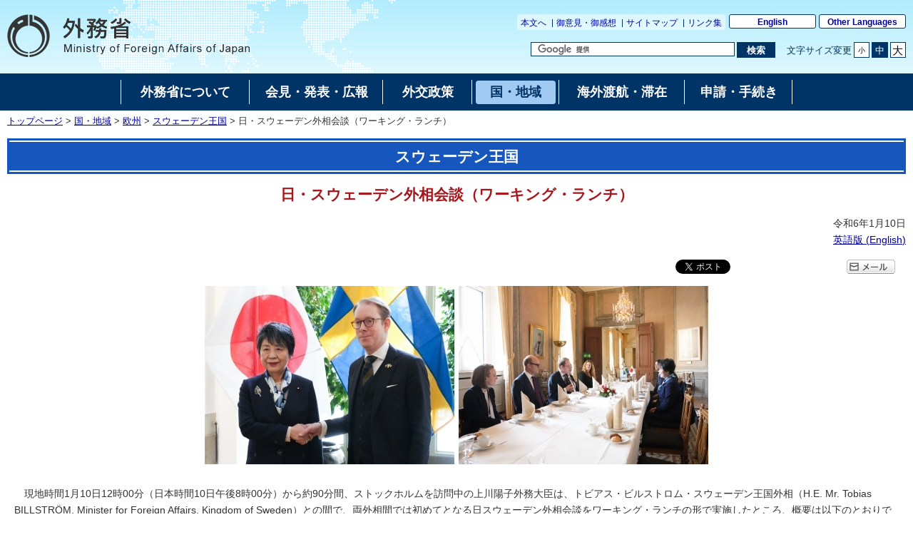

--- FILE ---
content_type: text/html
request_url: https://www.mofa.go.jp/mofaj/erp/we/se/pageit_000001_00175.html
body_size: 6953
content:

<!DOCTYPE html>
<html lang="ja">
<head>
    <meta charset="UTF-8">
    <title>日・スウェーデン外相会談（ワーキング・ランチ）｜外務省</title>
    <meta name="viewport" content="width=device-width,initial-scale=1.0,minimum-scale=0.25,user-scalable=yes">
    <meta name="description" content="">
    <meta name="keywords" content="">
    <meta name="robots" content="index,follow">
    <meta name="copyright" content="Copyright (C) Ministry of Foreign Affairs of Japan.">
    <link rel="shortcut icon" href="/mofaj/files/100002787.ico">
    <link rel="index" title="外務省ホームページ（日本語）:トップページ" href="/mofaj/index.html">
    <link rel="stylesheet" href="/mofaj/style/old_import_ja.css" media="all">
    <link rel="stylesheet" href="/mofaj/style/layout.css" media="all">
    <link rel="stylesheet" href="/mofaj/style/new_common.css" media="all">
    <link rel="stylesheet" href="/mofaj/style/new_aly.css" media="all">
    <link rel="stylesheet" href="/mofaj/style/print.css" media="print">
    <!-- OGP -->
    <meta property="og:locale" content="ja_JP">
    <meta property="og:title" content="日・スウェーデン外相会談（ワーキング・ランチ）">
    <meta property="og:type" content="government">
    <meta property="og:url" content="https://www.mofa.go.jp/mofaj/erp/we/se/pageit_000001_00175.html">
    <meta name="twitter:card" content="summary">
    <meta property="og:image" content="https://www.mofa.go.jp/mofaj/files/100605009.jpeg">
    <meta property="og:site_name" content="Ministry of Foreign Affairs of Japan">
    <meta property="fb:app_id" content="">
    <script src="/mofaj/js/jquery-3-6-0.js"></script>
    <script id="twitter-wjs" src="https://platform.twitter.com/widgets.js"></script>
    <script>
    var mofa_title = '日・スウェーデン外相会談（ワーキング・ランチ）';
    var mofa_fb_appid = '';
    /* -----------------------------------------------------------------------------
    SNS連携用JS
    注：事前に mofa_fb_appid, mofa_title が定義されていることを前提とする
    mofa_fb_appid: facebook アプリID
    mofa_title: SNS掲載用のタイトル
    ----------------------------------------------------------------------------- */
    $(document).ready(function(){
        // facebook いいね！ボタン
        var fb_url = "//www.facebook.com/plugins/like.php?href="+ encodeURIComponent(document.URL) +"&send=false&layout=button_count&width=115&show_faces=false&font&colorscheme=light&action=like&height=21&appId="+ mofa_fb_appid;
        if ( $('html').attr('lang') == 'en' ) fb_url += "&locale=en_US"; //英語サイト用
        $('#social-btn-fb').attr('src', fb_url);
        
        // メール ボタン
        var mail_url = "mailto:?" + "body="+ encodeURI(document.URL);
        $('#social-btn-mail').attr('href', mail_url);
    });
    </script>
    <script src="/mofaj/js/common.js"></script>
    <style>
        #maincontents div.social-btn-wrapper:nth-of-type(2),
        html[lang="en"] #maincontents div.social-btn-wrapper:nth-of-type(2){
            max-width: 90px !important;
        }
    </style>
</head>

<body class="page-single">
    <noscript><p>外務省ホームページは「JavaScript」が使われております。<br>「JavaScript」をONにしてご利用ください。</p></noscript>
    <div id="wrapper">
        <header id="header">
            <div id="logo-mofa"><a href="/mofaj/index.html"><img src="/mofaj/files/100000043.png" alt="外務省　Ministry of Foreign Affairs of Japan"></a></div>
            <div id="header-right">
                <div class="menu-sub">
                    <span><a href="#contents" title="本文へ移動" tabindex="1">本文へ</a></span>
                    <span><a href="/mofaj/comment/index.html">御意見・御感想</a></span>
                    <span><a href="/mofaj/map/index.html">サイトマップ</a></span>
                    <span><a href="/mofaj/link/index.html">リンク集</a></span>
                </div>
                <div class="menu-language"><span><a href="/index.html" lang="en">English</a></span><span><a href="/about/emb_cons/over/multi.html" lang="en">Other Languages</a></span></div>
                <div id="func">
                    <form action="//www.mofa.go.jp/mofaj/searchresult.html" id="cse-search-box" method="get" role="search">
                        <input type="hidden" name="cx" value="011758268112499481406:fkqokg_sxzw">
                        <input type="hidden" name="ie" value="UTF-8">
                        <input type="hidden" name="oe" value="UTF-8">
                        <input type="text" name="q" size="15" id="searchbox" aria-label="検索文字列テキストボックス" title="検索を行いたい文字列を入力してください。" placeholder="カスタム検索">
                        <button type="submit" id="searchbutton" aria-label="検索実行ボタン" title="検索を実行する"><span>検索</span></button>
                    </form>
                    <script src="//www.google.com/cse/brand?form=cse-search-box&amp;lang=ja"></script>
                    <dl id="textchanger">
                        <dt>文字サイズ変更</dt>
                        <dd class="small"><a href="#" title="文字サイズを小にする">小</a></dd>
                        <dd class="middle"><a href="#" title="文字サイズを標準にする">中</a></dd>
                        <dd class="large"><a href="#" title="文字サイズを大にする">大</a></dd>
                    </dl>
                    <!-- /#func -->
                </div>
                <!-- /#header-right -->
            </div>
            <!-- /#header -->
        </header>

        <nav id="navi-global" class="dsp-non">
            <ul>
                <li class="about"><a href="/mofaj/annai/index.html"><span>外務省について</span></a></li>
                <li class="press"><a href="/mofaj/press/index.html"><span>会見・発表・広報</span></a></li>
                <li class="foreign"><a href="/mofaj/gaiko/index.html"><span>外交政策</span></a></li>
                <li class="region"><a href="/mofaj/area/index.html" class="now"><span>国・地域</span></a></li>
                <li class="stay"><a href="/mofaj/toko/index.html"><span>海外渡航・滞在</span></a></li>
                <li class="procedure"><a href="/mofaj/procedure/index.html"><span>申請・手続き</span></a></li>
            </ul>
            <!-- /#navi-global -->
        </nav>
        <div id="breadcrumb">
<a href="/mofaj/index.html">トップページ</a>&nbsp;&gt;&nbsp;<a href="/mofaj/area/index.html">国・地域</a>&nbsp;&gt;&nbsp;<a href="/mofaj/area/europe.html">欧州</a>&nbsp;&gt;&nbsp;<a href="/mofaj/area/sweden/index.html">スウェーデン王国</a>&nbsp;&gt;&nbsp;日・スウェーデン外相会談（ワーキング・ランチ）
        </div>

        <main id="contents">
            <article id="contents-article">
                <div id="contents-header">
                    <h1 class="title1"><span>スウェーデン王国</span></h1>
                    <h2 class="title2 title-logo"><span>日・スウェーデン外相会談（ワーキング・ランチ）</span></h2>
                    <!-- /#contents-header -->
                </div>
                <div id="contents-body">
                    <div id="main">
                        <div id="maincontents">
                        <div class="rightalign">令和6年1月10日</div>
                        <div class="rightalign other-language">
<a href="/erp/we/se/pageite_000001_00091.html">英語版 (<span lang='en'>English</span>)</a> </div>
                        <div class="social-btn-top">
                            <!-- twitter 公式ウィジェット -->
                            <div class="social-btn-wrapper"><a id="social-btn-tw" href="https://twitter.com/share" class="twitter-share-button" data-text="" data-lang="ja">ポスト</a></div>
                            <script>(function ($) { var t = $('#social-btn-tw'); t.attr('data-text', mofa_title); })(jQuery)</script>
                            <script>!function (d, s, id) { var js, fjs = d.getElementsByTagName(s)[0]; if (!d.getElementById(id)) { js = d.createElement(s); js.id = id; js.src = "//platform.twitter.com/widgets.js"; fjs.parentNode.insertBefore(js, fjs); } }(document, "script", "twitter-wjs");</script>
                            <!-- facebook いいね！ボタン -->
                            <div class="social-btn-wrapper"><iframe src="https://www.facebook.com/plugins/share_button.php?locale=ja_JP&href=https%3A%2F%2Fwww.mofa.go.jp%2Fmofaj%2Ferp%2Fwe%2Fse%2Fpageit_000001_00175.html&layout=button_count&size=small&width=92&height=20&appId" width="92" height="20" style="border:none;overflow:hidden" allow="encrypted-media" title="fb:share_button Facebook Social Plugin"></iframe>
                            </div>
                            <!-- メール -->
                            <div class="social-btn-wrapper"><a id="social-btn-mail" href="#" target="_blank"><img src="/mofaj/files/100000044.gif" alt="メール"></a></div>
                        </div>
                    <div class="photo-section">
                        <div class="photo-box">
                                <span class="photo-image">
                                    <img src="/mofaj/files/100605009.jpeg" alt="ビルストロム外相と握手しながら記念撮影をする上川外務大臣">                                </span>
                        </div>
                        <div class="photo-box">
                                <span class="photo-image">
                                    <img src="/mofaj/files/100605010.jpeg" alt="日・スウェーデン外相会談の様子">                                </span>
                        </div>
                    </div>
                        <div class="read-text"><div class="any-area"><p>　現地時間1月10日12時00分（日本時間10日午後8時00分）から約90分間、ストックホルムを訪問中の上川陽子外務大臣は、トビアス・ビルストロム・スウェーデン王国外相（<span lang="en">H.E. Mr. Tobias BILLSTR&Ouml;M, Minister for Foreign Affairs, Kingdom of Sweden</span>）との間で、両外相間では初めてとなる日スウェーデン外相会談をワーキング・ランチの形で実施したところ、概要は以下のとおりです。</p>
</div></div>
                        <div class="main-section section">
                            <div class="section-block image-section-top">
                                <div class="text"><div class="any-area"><ol class="nodotpg">
	<li>冒頭、上川大臣から、先月の電話会談に続き、ストックホルムを訪問して、ビルストロム外相にお会いし会談を実施できることをうれしく思う、能登半島地震に関しお見舞いの言葉を頂き感謝する旨述べました。また、日本とスウェーデンは二国間の友好関係を基礎として、安全保障を始め多くの分野の協力が進展していることを歓迎する旨述べつつ、価値を共有し、WPSを含むジェンダーや北極などの重要外交分野において高い発信力を持つ北欧諸国との連携を強化していきたい旨述べました。これに対し、ビルストロム外相から、上川大臣のスウェーデン訪問を歓迎する旨述べた上で、日本とスウェーデンは、政治、経済、文化等の幅広い分野において強固な関係を築いており、様々な分野で良好な二国間関係をより一層強化したい旨の発言がありました。ビルストロム外相は、日本との二国間関係を深化させることはスウェーデン政府の優先事項であるとし、2023年の日スウェーデン首脳会談に続き、安全保障、防衛、経済問題に関す る協力等、多くのことを積み上げていく必要があると表明しました。</li>
	<li>上川大臣から、法の支配に基づく自由で開かれた国際秩序が揺らぐ中、同志国との連携はこれまで以上に重要になっていることを指摘しつつ、スウェーデンによるNATO加盟申請という決断を支持する旨述べました。これに対し、ビルストロム外相から、スウェーデンはNATO加盟を通じて欧州の安全保障の強化に貢献していきたい、日本がNATOと関係を強化していることを歓迎しており、NATOと日本、IP4との関係強化に貢献したい旨の発言がありました。また、両外相は、高い技術力を有する両国がGX、水素、ライフサイエンス分野、宇宙等の経済・科学分野での協力を深化させ、科学技術分野での協力も一層発展させていくことで一致しました。また、上川大臣から、スウェーデンの大阪・関西万博参加を歓迎し、双方の企業にとって更なるビジネス機会を生むことを期待する旨述べました。</li>
	<li>上川大臣から、我が国が価値や原則を共有する北欧 5 カ国は高度に結びついた地域であり、二国間のみならず、日・北欧という枠でも協力を深めたいとして、日本と北欧5か国が共通して関心を有する、（1）北極と海洋、（2）WPSを含むジェンダー平等、（3）グリーン・デジタル・科学技術を含む経済関係強化、（4）安全保障・防衛協力の4分野を中心に、「北欧外交イニシアティブ」として北欧5か国との協力を進めたい旨述べました。ビルストロム外相は、「北欧外交イニシアティブ」に表される日・北欧協力を強化する意図に謝意を表明し、イニシアティブがカバーする分野は相互の関心事項である旨述べました。</li>
	<li>両者は、中東情勢やロシアによるウクライナ侵略、東アジア情勢についても意見を交わし、核・ミサイル問題や拉致問題を含む北朝鮮への対応等を含め、緊密に連携していくことを確認しました。また、両者は、安保理改革を含む国連の機能強化、核軍縮・不拡散及び人権を含むグローバル課題での協力についても意見を交わしました。</li>
</ol>
</div></div>
                            </div>
                        </div>


                        <hr>
                        <div class="relatedlink-section">
                            <h2 class="title2">関連リンク</h2>
                            <ul class="link-list">
                                <li><a href="/mofaj/erp/c_see/pageit_000001_00152.html">上川外務大臣の欧州、北米及びトルコ訪問 （令和6年1月5日～18日）</a></li>
                            </ul>
                        </div>
 <!--                       <div class="bottomtext-section">
                            <div class="any-area"></div>
                        </div>
-->
<!--                    <hr>
                        <aside class="supplement-section">
                        </aside>
-->
                        </div>
                        <!-- /#main -->
                    </div>
                </div>
            </article>
            <!-- /#contents -->
        </main>
        <div id="pagetop" class="link-arrow"><span><a href="#header">このページのトップへ戻る</a></span></div>
        <div class="index"><a href="/mofaj/area/sweden/index.html">スウェーデン王国へ戻る</a></div>
<footer id="footer">
    <div id="footer-sitemaps">
        <div class="wrapper link-arrow">
            <dl>
                <dt><a href="/mofaj/annai/index.html">外務省について</a></dt>
                <dd>
                    <ul>
                        <li><a href="/mofaj/annai/honsho/ministers.html">大臣・副大臣・政務官</a>
                        </li>
                        <li><a href="/mofaj/annai/honsho/sosiki/index.html">組織案内・所在地</a>
                        </li>
                        <li><a href="/mofaj/annai/zaigai/index.html">在外公館</a></li>
                        <li><a href="/mofaj/annai/saiyo/index.html">採用情報・ワークライフバランス等</a>
                        </li>
                        <li><a href="/mofaj/annai/shingikai/index.html">審議会等</a></li>
                        <li><a href="/mofaj/ms/m_c/page7_900142.html">所管の法人</a></li>
                        <li><a href="/mofaj/annai/yosan_kessan/index.html">予算・決算・財務</a>
                        </li>
                        <li><a href="/mofaj/annai/shocho/hyouka/index.html">政策評価</a></li>
                        <li><a href="/mofaj/annai/shocho/kokkai/index.html">国会提出条約・法律案</a>
                        </li>
                        <li><a href="/mofaj/annai/honsho/shiryo/index.html">外交史料館</a></li>
                        <li><a href="/mofaj/annai/policy/webpolicy.html">このサイトについて</a>
                        </li>
                    </ul>
                </dd>
            </dl>
            <dl>
                <dt><a href="/mofaj/press/index.html">会見・発表・広報</a></dt>
                <dd>
                    <ul>
                        <li><a href="/mofaj/press/kaiken/index.html">記者会見</a></li>
                        <li><a href="/mofaj/press/release/index.html">報道発表</a></li>
                        <li><a href="/mofaj/press/danwa/index.html">談話</a></li>
                        <li><a href="/mofaj/press/enzetsu/index.html">演説</a></li>
                        <li><a href="/mofaj/press/iken/index.html">寄稿・インタビュー</a></li>
                        <li><a href="/mofaj/press/pr/index.html">広報・パンフレット・刊行物</a></li>
                        <li><a href="/mofaj/press/event/index.html">広報イベント</a></li>
                        <li><a href="/mofaj/press/oshirase/index.html">その他のお知らせ</a></li>
                    </ul>
                </dd>
            </dl>
            <dl>
                <dt><a href="/mofaj/gaiko/index.html">外交政策</a></dt>
                <dd>
                    <ul>
                        <li><a href="/mofaj/gaiko/report.html">外交青書・白書</a></li>
                        <li><a href="/mofaj/gaiko/calendar/index.html">主な外交日程</a></li>
                    </ul>
                    <dl>
                        <dt>&lt;分野別政策&gt;</dt>
                        <dd>
                            <ul>
                                <li><a href="/mofaj/gaiko/kokusai.html">日本の安全保障と国際社会の平和と安定</a>
                                </li>
                                <li><a href="/mofaj/gaiko/tikyuu_kibo.html">ODAと地球規模の課題</a>
                                </li>
                                <li><a href="/mofaj/gaiko/economy.html">経済外交</a></li>
                                <li><a href="/mofaj/gaiko/culture/index.html">広報文化外交</a>
                                </li>
                                <li><a href="/mofaj/gaiko/kokumin_gaiko.html">国民と共にある外交</a>
                                </li>
                                <li><a href="/mofaj/gaiko/others/index.html">その他の分野</a>
                                </li>
                            </ul>
                        </dd>
                    </dl>
                </dd>
            </dl>
            <dl>
                <dt><a href="/mofaj/area/index.html">国・地域</a></dt>
                <dd>
                    <ul>
                        <li><a href="/mofaj/area/index.html#region">地域で探す</a>
                            <ul>
                                <li><a href="/mofaj/area/asia.html">アジア</a></li>
                                <li><a href="/mofaj/area/pacific.html">大洋州</a></li>
                                <li><a href="/mofaj/area/n_america.html">北米</a></li>
                                <li><a href="/mofaj/area/latinamerica.html">中南米</a></li>
                                <li><a href="/mofaj/area/europe.html">欧州</a></li>
                                <li><a href="/mofaj/area/middleeast.html">中東</a></li>
                                <li><a href="/mofaj/area/africa.html">アフリカ</a></li>
                            </ul>
                        </li>
                        <li><a href="/mofaj/area/index.html#country">国名で探す</a>
                        </li>
                    </ul>
                </dd>
            </dl>
            <dl>
                <dt><a href="/mofaj/toko/index.html">海外渡航・滞在</a></dt>
                <dd>
                    <ul>
                        <li><a href="/mofaj/toko/index.html">海外安全対策</a></li>
                        <li><a href="/mofaj/toko/passport/index.html">パスポート（旅券）</a></li>
                        <li><a href="/mofaj/toko/todoke/index.html">届出・所在調査</a></li>
                        <li><a href="/mofaj/gaiko/hague/index.html">ハーグ条約</a></li>
                        <li><a href="/mofaj/ca/ha/page22_001736.html">海外生活の悩み・家族問題</a></li>
                        <li><a href="/mofaj/toko/kaigai/index.html">海外教育・年金・保険・運転免許</a>
                        </li>
                        <li><a href="https://www.mofa.go.jp/mofaj/toko/senkyo/index.html">在外選挙</a></li>
                        <li><a href="/mofaj/toko/visa/index.html">査証（ビザ）</a></li>
                        <li><a href="/mofaj/ca/fna/page25_001885.html">在留外国人施策関連</a></li>
                        <li><a href="/mofaj/toko/tokei/index.html">統計・お知らせ</a></li>
                        <li><a href="/mofaj/toko/todoke/shomei/index.html">証明</a></li>
                    </ul>
                </dd>
            </dl>
            <dl>
                <dt><a href="/mofaj/procedure/index.html">申請・手続き</a></dt>
                <dd>
                    <ul>
                        <li><a href="/mofaj/annai/shocho/e_seifu.html">電子政府・電子申請・届出</a>
                        </li>
                        <li><a href="/mofaj/public/johokokai/index.html">情報公開・個人情報保護</a>
                        </li>
                        <li><a href="/mofaj/public/kiroku_kokai.html">公文書管理・外交記録公開</a>
                        </li>
                        <li><a href="/mofaj/annai/shocho/chotatsu/index.html">調達情報</a>
                        </li>
                        <li><a href="/mofaj/p_pd/ipr/page7_900147.html">その他の申請</a></li>
                        <li><a href="/mofaj/mailservice/index.html">メール配信サービス</a></li>
                        <li><a href="/mofaj/p_pd/ipr/page7_900146.html">国民の皆様からの御意見</a>
                        </li>
                    </ul>
                </dd>
            </dl>
            <!-- /.wrapper -->
        </div>
        <!-- /#footer-sitemaps -->
    </div>
    <div class="bg-navy">
        <div class="wrapper">
            <ul class="menu-sub">
                <li><a href="/mofaj/annai/legalmatters/index.html">法的事項</a></li>
                <li><a href="/mofaj/annai/accessibility/index.html">アクセシビリティ</a></li>
                <li><a href="/mofaj/annai/policy/index.html">プライバシーポリシー</a></li>
                <li><a href="/mofaj/annai/policy/webpolicy.html">このサイトについて</a></li>
                <!-- /.menu-sub -->
            </ul>
            <p lang="en">Copyright © Ministry of Foreign Affairs of Japan</p>
            <!-- /.wrapper -->
        </div>
        <!-- /.bg-navy -->
    </div>
    <p class="address link-warrow">外務省　〒100-8919　東京都千代田区霞が関2-2-1<a href="/mofaj/annai/address/index.html" class="link-map">地図</a>電話（代表）03-3580-3311　<span class="houjinNo">法人番号　9000012040001</span></p>
    <!-- /#footer -->
</footer>
    <!-- /#wrapper -->
    </div>

</body>

</html>


--- FILE ---
content_type: text/css
request_url: https://www.mofa.go.jp/mofaj/style/new_common.css
body_size: 13220
content:
@charset "utf-8";
/* ============================================================ *\

	TOP・下層画面共通のCSSを定義。

\* ============================================================ */

/* ============================================================ *\
    $base
\* ============================================================ */

html {
    font-size: 62.5%;
    overflow-y: scroll;
    -webkit-text-size-adjust: 100%;
}

body {
    background: #fff url(/mofaj/files/100000005.jpg) 0 0 repeat-x;
    font-family: Meiryo, sans-serif;
    color: #333;
    vertical-align: baseline;
}

body.show-global {
    position: fixed;
    width: 100%;
}

body.small {
    font-size: .8rem;
}

body.middle {
    font-size: 1rem;
}

body.large {
    font-size: 2rem;
}

html[lang="en"] body {
    font-family: Arial, sans-serif;
}

html[lang="en"] td {
    word-break: break-word;
}

img {
    border: 0;
    vertical-align: bottom;
}

p {
    font-size: 1em;
    margin: 5px 0;
    margin-bottom: 1em;
}

a {
    color: #192a80;
}

/*html[lang="en"] a { text-decoration: none; }*/

/* PC */

@media screen and (min-width: 1025px) {
    .link-arrow a:hover, .link-arrow a:focus {
        color: #fff;
        background-color: #192a80;
    }


    a:hover, a:focus {
        color: #fff;
        background-color: #192a80;
    }
    a:visited {
        color: #53c;
    }
    a:visited:hover, a:visited:focus {
        color: #fff;
    }
    #breadcrumb a:hover, #breadcrumb a:focus {
        color: #ffffff;
        background-color: #192a80;
    }
}

noscript p {
    padding-top: 10px;
    padding-bottom: 10px;
    font-size: 1.4em;
    text-align: center;
    line-height: 1.2;
}

html[lang="en"] noscript p {
    font-size: 1.5em;
    line-height: 1.3;
}

/* ============================================================ *\
    $common
\* ============================================================ */

/* テキスト左寄せ、中央寄せ*/

.leftalign, .any-area .leftalign {
    text-align: left;
    margin-bottom: 0px;
    margin-left: 15px;
}

.centeralign, .any-area .centeralign {
    text-align: center;
    margin-bottom: 0px;
}

.rightalign, .any-area .rightalign {
    text-align: right;
    margin-bottom: 0px;
    margin-right: 0px;
}

.leftalign2, .any-area .leftalign2 {
    text-align: left;
    margin-bottom: 0px;
    margin-left: 0px;
}

@media screen and (max-width: 767px) {
    .rightalign, .any-area .rightalign {
        margin-right: 0;
    }
}

/* インデント*/

.indent01 {
    margin-left: 2.5em;
}

.indent02 {
    margin-left: 5em;
}

.indent03 {
    margin-left: 7.5em;
}

@media screen and (max-width: 767px) {
    /* インデント*/
    .indent01 {
        margin-left: 0.5em;
    }
    .indent02 {
        margin-left: 1em;
    }
    .indent03 {
        margin-left: 1.5em;
    }
}

/* 文字修飾用クラス*/

.bold {
    font-weight: bold;
}

.italic {
    font-style: italic;
}

.underline {
    text-decoration: underline;
}

.smaller {
    font-size: 85%;
}

.larger {
    font-size: 120%;
}

.red {
    color: #ee0000;
}

.black {
    color: #000;
}

.blue {
    color: #0000ff;
}

.green {
    color: #008000;
}

.purple {
    color: #800080;
}

.gray {
    color: #737373;
}

.greenyellow {
    color: #adff2f;
}

.brown {
    color: #a52a2a;
}

.orange {
    color: #ffa500;
}

.yellow {
    color: yellow;
}

.va-top {
    vertical-align: top !important;
}

.va-middle {
    vertical-align: middle !important;
}

.va-bottom {
    vertical-align: bottom !important;
}

.va-baseline {
    vertical-align: baseline !important;
}

.ta-left {
    text-align: left !important;
}

.ta-center {
    text-align: center !important;
}

.ta-right {
    text-align: right !important;
}

/* $clearfix ----------------*/

.clearfix:after {
    clear: both;
}

.clearfix:before, .clearfix:after {
    content: " ";
    display: table;
}

#cse-search-box:before, #cse-search-box:after, div#navi-global ul:before, div#navi-global ul:after, #contents:before, #contents:after, div#slideshow:before, div#slideshow:after, div#footer-sitemaps .wrapper:before, div#footer-sitemaps .wrapper:after, ul#socialmedia:before, ul#socialmedia:after, .cf:before, .cf:after {
    content: "";
    display: block;
    overflow: hidden;
}

#cse-search-box:after, div#navi-global ul:after, #contents:after, div#slideshow:after, div#footer-sitemaps .wrapper:after, ul#socialmedia:after, .cf:after, .clear {
    clear: both;
}

/* animation keyframes */

@keyframes fadeIn {
    0% {
        display: none;
        opacity: 0;
    }
    1% {
        display: block;
        opacity: 0;
    }
    100% {
        display: block;
        opacity: 1;
    }
}

@-webkit-keyframes fadeIn {
    0% {
        display: none;
        opacity: 0;
    }
    1% {
        display: block;
        opacity: 0;
    }
    100% {
        display: block;
        opacity: 1;
    }
}

@keyframes fadeOut {
    0% {
        display: block;
        opacity: 1;
    }
    99% {
        display: block;
        opacity: 0;
    }
    100% {
        display: none;
        opacity: 0;
    }
}

@-webkit-keyframes fadeOut {
    0% {
        display: block;
        opacity: 1;
    }
    99% {
        display: block;
        opacity: 0;
    }
    100% {
        display: none;
        opacity: 0;
    }
}

/* ============================================================ *\
    $header
\* ============================================================ */

#header .menu-sub, #header .menu-language, #header .menu-language>span {
    display: inline-block;
}

#header .menu-language span:first-of-type {
    margin-right: 4px;
}

/* $sub menu */

#header .menu-sub {
    position: relative;
    padding-top: 5px;
    padding-bottom: 3px;
    background: transparent url(/mofaj/files/100000004.png) 0 0 repeat;
    border-radius: 3px;
}

html[lang="en"] #header .menu-sub {
    padding-top: 4px;
}

#header .menu-sub>span {
    display: inline;
    border-left: 1px solid #036;
    padding-right: 5px;
    padding-left: 5px;
}

#header .menu-sub>span:first-child {
    border-left-width: 0;
}

#header .menu-sub>span>a {
    font-size: 1.2em;
    line-height: 1.2;
}

/* $language menu */

#header .menu-language {
    margin-left: 2px;
    vertical-align: top;
}

#header .menu-language li:first-child {
    margin-right: 4px;
}

#header .menu-language a {
    position: relative;
    display: block;
    padding: 3px 4px 1px;
    *padding-top: 0;
    *padding-bottom: 4px;
    min-width: 112px;
    width: auto;
    border: 1px solid #036;
    border-radius: 3px;
    background-color: #fff;
    font-size: 1.2em;
    font-weight: bold;
    text-align: center;
    white-space: nowrap;
}

#header .menu-language a:hover, #header .menu-language a:focus {
    color: #fff;
    background-color: #192a80;
}

html[lang="en"] #header .menu-language a {
    padding-right: 3px;
    padding-left: 3px;
    min-width: 92px;
    /*font-size: 1.1em;*/
}

/* $function */

#func {
    display: flex;
}

#cse-search-box, dl#textchanger {
    margin-top: 17px;
}

/* $cse-search-box */

#cse-search-box {
    min-width: 332px;
    margin-left: auto;
}

#cse-search-box #searchbox {
    display: block;
    float: left;
    margin: 0;
    width: 280px;
    border: 1px solid #036 !important;
    border-image-width: 0 !important;
    font-size: 1.3em !important;
}

#cse-search-box #searchbutton {
    display: block;
    float: right;
    margin: 0 0 0 3px;
    width: 4.1em;
    height: 20px;
    background-color: #036;
    color: #fff;
    border-collapse: collapse;
    border-spacing: 0;
    border: 1px solid #036 !important;
    font-weight: bold;
    text-align: center;
    line-height: 1.0;
    cursor: pointer;
    font-size: 1.3em;
    overflow: hidden !important;
    white-space: nowrap;
}

#cse-search-box #searchbutton span {
    display: block;
    line-height: 1.0;
}

#cse-search-box #searchbutton, x:-moz-any-link, x:default {
    padding-top: 1px;
    padding-bottom: 2px;
}

#cse-search-box #searchbutton:hover, #cse-search-box #searchbutton:focus {
    background-color: #fff;
    color: #036;
}

#cse-search-box #searchbutton * {
    border-width: 0 !important;
}

/* $textchanger */

dl#textchanger {
    display: flex;
    margin-left: 16px;
    vertical-align: top;
}

html[lang="en"] dl#textchanger {
    margin-left: 10px;
}

dl#textchanger dt {
    display: inline-block;
    margin-top: 4px;
    color: #036;
    font-size: 1.3em;
    vertical-align: middle;
}

dl#textchanger dd {
    margin-left: 3px;
    vertical-align: top;
    flex-grow: 1;
    flex-shrink: 1;
}

dl#textchanger dd.small {
    font-size: 1.0em;
    width: 2.25em;
}

dl#textchanger dd.middle {
    font-size: 1.3em;
    width: 1.731em;
}

dl#textchanger dd.large {
    font-size: 1.5em;
    width: 1.5em;
}

dl#textchanger dd a {
    display: -ms-flexbox;
    /* IE10 */
    display: -webkit-box;
    /* Android4.3以下、Safari3.1～6.0 */
    display: -webkit-flex;
    /* Safari6.1以降 */
    display: flex;
    width: 100%;
    height: 100%;
    border: 1px solid #036;
    background-color: #fff;
    color: #000;
    text-align: center;
    line-height: 1.0;
    box-sizing: border-box;
    justify-content: center;
    align-items: center;
}

dl#textchanger dd a:hover, dl#textchanger dd a:focus, dl#textchanger dd.current a {
    background-color: #036;
    color: #fff;
}

/* SP only */

#head-btn-area1, #head-btn-area2, #head-btn-area3 {
    display: none;
}

/* SP */

@media screen and (max-width: 359px) {
    #head-btn-area1 {
        right: 5px !important;
    }
    #head-btn-area2 {
        top: 50px !important;
        right: 45px !important;
    }
    #head-btn-area3 {
        top: auto !important;
        bottom: 0;
        height: 40px !important;
        width: 30px !important;
        right: 5px !important;
    }
    #head-btn-area3 button {
        width: 30px !important;
        height: 30px !important;
    }


}

@media screen and (max-width: 767px) {
    #header, html[lang="en"] #header {
        text-align: left;
        width: auto;
        height: 75px;
        min-width: initial;
        min-width: auto;
        box-sizing: border-box;
        background: transparent url(/mofaj/files/100000038.png) center 0 no-repeat;
        background-size: 70%;
        box-shadow: 0 1px 2px rgba(0, 0, 0, 0.3);
        -webkit-box-shadow: 0 1px 2px rgba(0, 0, 0, 0.3);
        position: relative;
        padding: 2%;
    }
    #logo-mofa {
        position: absolute;
        left: 10px;
        top: 15px;
    }
    html[lang="en"] #logo-mofa {
        top: 26px;
    }
    #logo-mofa a img {
        width: 190px;
        height: auto;
    }
    #head_btn_pc, #head_btn_lang {
        width: 25px;
        height: 25px;
        line-height: 25px;
        box-sizing: border-box;
        display: inline-block;
        border: 1px solid #043465;
        box-shadow: 0 0 2px rgba(0, 0, 0, 0.3);
        -webkit-box-shadow: 0 0 2px rgba(0, 0, 0, 0.3);
    }
    #head_btn_pc {
        color: rgba(0, 0, 0, 0);
        background: #fff url(/mofaj/files/100000017.png) center center no-repeat;
        background-size: 70%;
        margin-right: 10px;
        overflow: hidden;
        vertical-align: top;
    }
    #head_btn_lang {
        width: 55px;
        text-align: center;
        color: #043465;
        background-color: #fff;
    }
    #head_btn_fb, #head_btn_tw, #head_btn_insta, #head_btn_youtube{
        display: inline-block;
        width: 21px;
        height: 21px;
        color: rgba(0, 0, 0, 0);
        background: url(/mofaj/files/100571488.png) no-repeat;
        background-size: 93px 20px;
        overflow: hidden;
    }
    #head_btn_fb {
        background-position: -24px 0px;
        margin-right: 5px;
    }
    #head_btn_tw {
        background-position:0px 0px;
        margin-right:5px;
    }
    #head_btn_insta {
        background-position:-48px 0px;
        margin-right:5px;
    }
    #head_btn_youtube {
        background-position:-73px 0px;
        margin-right:0;
    }
    #head-btn-area3 {
        display: flex;
        position: absolute;
        width: 60px;
        height: 100%;
        justify-content: center;
        align-items: center;
    }

    #header .menu-sub, #header .menu-language {
        display: none;
    }
    #func {
        position: absolute;
        top: 85px;
        display: block;
        left: 0;
        width: 100%;
        padding: 0 2%;
        box-sizing: border-box;
    }
    html[lang="en"] #func {
        top: 85px;
    }
    form#cse-search-box {
        width: 100% !important;
        display: block;
        margin: 0;
        min-width: 0;
    }
    form#cse-search-box #searchbox {
        width: 80%;
        height: 25px !important;
        box-sizing: border-box;
        border-radius: 0;
    }
    form#cse-search-box #searchbutton {
        text-align: left;
        width: 20%;
        height: 25px !important;
        box-sizing: border-box;
        background: #036 url(/mofaj/files/100000025.png) 5px center no-repeat;
        background-size: 15px;
        border-radius: 0;
        float: left;
        padding-left: 25px;
        margin: 0;
        font-size: 95%;
    }
    body.en form#cse-search-box #searchbutton {
        font-size: 100%;
    }
    #cse-search-box #searchbutton:hover {
        background-color: #036;
        color: #fff;
    }

    body.en form#cse-search-box {
        margin: 0;
    }
    body.en form#cse-search-box #searchbox {
        width: 75%;
    }
    body.en form#cse-search-box #searchbutton {
        width: 25%;
    }

    dl#textchanger {
        display: none;
    }
    #head-btn-area1, #head-btn-area2 {
        display: block;
        position: absolute;
    }
    #head-btn-area1 {
        top: 10px;
        right: 60px;
    }
    #head-btn-area2 {
        top: 45px;
        right: 60px;
    }
    #head-btn-area3 {
        top: 0px;
        right: 0px;
    }
    html[lang="en"] #sub>p {
        display: none;
    }
}



/* TB(iPad pro) */
@media screen and (max-width: 1024px) {  
    #head-btn-area3 button,
    #navi-global ul>li#globalclose button,
    #oda_gmenu+.link_list .oda_gmenu_close button,
    #oda_gmenu_area .link_list.second .oda_gmenu_close button {
        width: 36px;
        height: 36px;
        border: none;
        border-radius: 3px;
        background: url(/mofaj/files/100000039.svg) center no-repeat #003366;
        background-size: 50%;
    }
    #head-btn-area3 button.button-close,
    #navi-global ul>li#globalclose button,
    #oda_gmenu+.link_list .oda_gmenu_close button,
    #oda_gmenu_area .link_list.second .oda_gmenu_close button {
        background-image: url(/mofaj/files/100000014.svg);
    }
}

/* TB */
@media screen and (min-width: 768px) {
    html[lang="en"] #cse-search-box #searchbox {
        width: 242px;
    }
    html[lang="en"] #cse-search-box #searchbutton {
        width: 5.5em;
    }
    #cse-search-box #searchbox {
        height: 1.2em !important;
    }
    #cse-search-box #searchbutton {
        height: 1.7em !important;
    }
    dl#textchanger {
        display: none;
    }
    html[lang='en'] #header .menu-language {
        display: block;
        margin-top: 5px;
    }
    html[lang='en'] #cse-search-box {
        margin-top: 5px;
    }
}

/* PC */

@media screen and (min-width: 1025px) {
    body.large .menu-sub {
        margin-left: 330px;
    }
    dl#textchanger {
        display: flex;
    }
    body.small dl#textchanger {
        min-width: 100px;
    }
    body.middle dl#textchanger {
        min-width: 140px;
    }
    body.large dl#textchanger {
        min-width: 240px;
    }
    .large #cse-search-box #searchbutton {
        height: 1.4em !important;
    }
    html[lang='en'] #header .menu-language {
        display: inline-block;
        margin-top: 0;
    }
    html[lang='en'] #cse-search-box {
        margin-top: 17px;
        min-width: 300px;
    }
}

/* ============================================================ *\
    $common
\* ============================================================ */

/* メニュー */

#navi-global {
    margin: 1px 0px 0;
    padding: 6px 0;
    background-color: #036;
    color: #fff;
    text-align: center;
    line-height: 1.1;
    font-size: 2em;
    clear: both;
}

html[lang="en"] #navi-global {
    padding: 2px 0;
}

#navi-global ul {
    flex-wrap: wrap;
}

#navi-global ul, #navi-global ul>li {
    display: -ms-flexbox;
    /* IE10 */
    display: -webkit-box;
    /* Android4.3以下、Safari3.1～6.0 */
    display: -webkit-flex;
    /* Safari6.1以降 */
    display: flex;
    align-items: center;
    justify-content: center;
    margin-top: 0;
    margin-bottom: 0;
    padding-left: 0;
}

#navi-global ul>li {
    position: relative;
    padding: 0 5px;
    margin-bottom: 0 !important;
}

#navi-global ul>li:first-of-type:before, #navi-global ul>li:after {
    position: absolute;
    content: '';
    top: 3px;
    bottom: 3px;
    right: 0;
    border-right: 1px solid #fff;
}

#navi-global ul>li:first-of-type:before {
    right: auto;
    left: 0;
}

#navi-global a {
    display: inline-block;
    margin: 0.2em 0;
    text-decoration: none;
    padding: 7px;
    font-size: 0.9em;
    font-weight: bold;
    vertical-align: text-top;
}

#navi-global a:link, #navi-global a:visited {
    color: #fff;
}

#navi-global a.now, #navi-global a:hover, #navi-global a:active, #navi-global a:focus {
    text-decoration: none;
    background-color: #fff;
    color: #036;
    border-radius: 4px;
}

#navi-global a.now:link, #navi-global a.now:visited {
    text-decoration: none;
    background-color: #A1CAF2;
    color: #036;
}

#navi-global a.now:hover, #navi-global a.now:active, #navi-global a.now:focus {
    text-decoration: none;
    background-color: #CCC;
    color: #036;
}

/* SP */

@media screen and (max-width: 359px) {
    #navi-global {
        height: calc(100vh - 69px) !important;
        top: 69px !important;
    }
}

@media screen and (max-width: 767px) {
    #navi-global {
        position: absolute;
        width: 100%;
        height: calc(100vh - 55px);
        top: 55px;
        animation: fadeOut .3s ease-out 0s forwards;
        -webkit-animation: fadeOut .3s ease-out 0s forwards;
        backface-visibility: hidden;
        -webkit-backface-visibility: hidden;
        background-color: rgb(0, 51, 102, 0.95);
        z-index: 10;
    }
    html[lang="en"] #navi-global {
        display: block;
    }
    #navi-global.show-global {
        display: block;
        -webkit-backface-visibility: hidden;
        backface-visibility: hidden;
        -webkit-animation: fadeIn .3s ease-out 0s forwards;
        animation: fadeIn .3s ease-out 0s forwards;
    }
    #navi-global.dsp-non, html[lang="en"] #navi-global.dsp-non {
        display: none;
    }
    #navi-global ul {
        display: block;
        height: 100%;
        overflow-x: scroll;
        padding-left: 0;
    }
    #navi-global ul>li {
        width: 100%;
        justify-content: start;
        box-sizing: border-box;
    }
    #navi-global ul>li:first-of-type:before, #navi-global ul>li:after {
        content: none;
    }
    #navi-global a {
        display: block;
        font-weight: normal;
        width: 100%;
        text-align: left;
    }
    #navi-global ul>li>a {
        border-bottom: 1px solid #ffffff;
        padding: 15px 0 14px 10px;
    }
    #navi-global a:visited {
        color: #fff !important;
    }
    #navi-global a:visited:hover, #navi-global a:visited:focus {
        color: #5533cc !important;
    }
}

/* TB */

@media screen and (min-width: 768px) {
    #navi-global a {
        padding: 7px 10px;
        font-size: 0.75em;
        width: 100%;
    }
    #navi-global ul>li {
        padding: 0 7px;
    }
}

/* TB */

@media screen and (min-width: 1025px) {
    #navi-global a {
        padding: 7px;
        font-size: 0.9em;
    }
    #navi-global ul>li {
        padding: 0 5px;
    }
    nav#navi-global ul li.about {
        width: 171px;
    }
    nav#navi-global ul li.press {
        width: 177px;
    }
    nav#navi-global ul li.foreign {
        width: 115px;
    }
    nav#navi-global ul li.region {
        width: 112px;
    }
    nav#navi-global ul li.stay {
        width: 166px;
    }
    nav#navi-global ul li.procedure {
        width: 141px;
    }
    body.en div#navi-global ul li.consular {
        width: 150px;
    }
    body.en nav#navi-global ul li.about {
        width: 141px;
    }
    body.en nav#navi-global ul li.press {
        width: 102px;
    }
    body.en nav#navi-global ul li.foreign {
        width: 185px;
    }
    body.en nav#navi-global ul li.region {
        width: 244px;
    }
    body.en nav#navi-global ul li.consular {
        width: 220px;
    }
}

/*パンくず*/

#breadcrumb {
    clear: both;
    font-size: 1.25em;
    margin-top: 7px;
    margin-bottom: 16px;
    margin-left: auto;
    margin-right: auto;
    line-height: 1.3;
    max-width: 1366px;
    padding: 0 10px;
    box-sizing: border-box;
}

html[lang="en"] #breadcrumb {
    margin-top: 5px;
    font-size: 1.5em;
    margin-bottom: 15px;
}

/* SP */

@media screen and (max-width: 767px) {
    #breadcrumb {
        display: none;
    }
}

/* リンクテキスト */

.link-list {
    padding: 0;
}

.link-list li, html[lang="en"] .subbody .link-list li {
    padding-left: 13px;
    list-style-type: none;
    background: url(/mofaj/files/100000023.gif) no-repeat left 3px;
    margin-bottom: 0 !important;
    line-height: 1.5;
}

html[lang="en"] .subbody .link-list li {
    margin-bottom: 5px !important;
}

.link-list li.relatedlink-list, html[lang="en"] .subbody .link-list li.relatedlink-list {
    background-image: none !important;
}

.link-list li a+span, .link-list li a+img+span, .link-list li.noarrow>span+span {
    display: block;
    margin-top: 2px;
}

.link-list li a+img {
    vertical-align: middle;
}

.link-list li.indent {
    margin-left: 1em;
    margin-bottom: 10px;
}

/* 英語 */

html[lang="en"] .link-list li {
    background: url(/mofaj/files/100001327.gif) no-repeat left 3px;
}

.link-list li>.link-list, html[lang="en"] .subbody .link-list li>.link-list {
    margin-top: 0;
    margin-bottom: 20px;
}

.link-list li>.link-list li, html[lang="en"] .subbody .link-list li>.link-list li {
    line-height: 1.5;
    margin-bottom: 0 !important;
}

html[lang="en"] .relatedlink-section .link-list li {
    background: url(/mofaj/files/100001339.gif) no-repeat left 2px;
    padding-left: 18px;
}

html[lang="en"] .relatedlink-section .link-list li.noarrow {
    background: none;
}

.link-list li.noarrow, html[lang="en"] .subbody .link-list li.noarrow, html[lang="en"] .link-list li.noarrow, html[lang="en"] .relatedlink-section .link-list li.noarrow {
    background: none;
}

/* SP */

@media screen and (max-width: 767px) {
    .link-list li>.link-list li, html[lang="en"] .subbody .link-list li>.link-list li {
        margin-bottom: 1em !important;
    }
}

/* タイトルリスト */

.title-list {
    padding-top: 0.5em;
    padding-bottom: 0.5em;
}

.list-title {
    padding-left: 13px;
    list-style-type: none;
    background: url(/mofaj/files/100000023.gif) no-repeat left 0.25em;
    margin-bottom: 5px;
}

.title-list>.list-title+dd {
    margin-bottom: 5px;
    margin-left: 0;
}

.title-list>.list-title+dd .link-list {
    padding-left: 3em;
}

.title-list>.list-title+dd .link-list li {
    background: none;
    list-style: disc;
    padding-left: 0;
}

.title-side {
    display: flex;
    flex-wrap: wrap;
}

.title-side dt {
    width: 11%;
}

.title-side dd {
    width: 89%;
    padding-left: 1em;
    margin-bottom: 1em;
    box-sizing: border-box;
    margin-left: 0;
}

.title-side dd ul {
    padding-left: 0;
    margin-top: 0;
    margin-bottom: 0;
    list-style: none;
}

.title-side.yyyymm dt {
    display: flex;
    width: 6em;
}

.title-side.yyyymm dt .year {
    width: 3.6em;
}

.title-side.yyyymm dt .month {
    width: 2.4em;
    text-align: right;
}

.title-side.yyyymm dd {
    width: calc(100% - 6em);
}

.title-side.date dt {
    width: 4.5em;
}

.title-side.date dd {
    width: calc(100% - 4.5em);
}

body.page-list #pressconf .title-list>.list-title+dd .link-list li {
    position: relative;
    list-style-type: none;
}

body.page-list #pressconf .title-list {
    border-top: 1px solid #333;
    padding-top: 22px;
}

html[lang="en"] body.page-list #pressconf .title-list {
    border: none;
    padding-top: 0.5em;
}

body.page-list #pressconf .title-list>.list-title+dd .link-list li:after {
    content: '';
    position: absolute;
    width: 0.6em;
    height: 0.6em;
    top: 0.45em;
    left: -0.8em;
    background-color: #8771F5;
}

html[lang="en"] body.page-list h1.new {
    background: url("/mofaj/files/100001368.gif") no-repeat left top;
    height: 50px !important;
    width: calc(100% - 87px) !important;
    padding-left: 82px !important;
    padding-top: 12px !important;
    margin: 20px !important;
    margin-left: 5px !important;
    color: #ff0000 !important;
    font-weight: bold !important;
    display: block !important;
    font-size: 2em;
    text-align: left !important;
}

html[lang="en"] body.page-list h1.new span {
    font-size: 136.3634%;
}

html[lang="en"] body.page-list #pressrelease .title-list>.list-title, html[lang="en"] body.page-list #pressconf .title-list>.list-title {
    font-weight: bold;
    padding-left: 0;
    background-image: none;
}

html[lang="en"] body.page-list #pressrelease .title-list>.list-title+dd .link-list, html[lang="en"] body.page-list #pressconf .title-list>.list-title+dd .link-list {
    padding-left: 1em;
}

html[lang="en"] body.page-list #pressrelease .title-list>.list-title+dd .link-list>li {
    padding-left: 13px;
    list-style-type: none;
    background: url(/mofaj/files/100001327.gif) no-repeat left 0.25em;
}

html[lang="en"] body.page-list #news .link-list {
    padding-left: 0;
}

html[lang="en"] body.page-list #news .link-list li {
    padding-left: 13px;
    list-style: none;
    background: url(/mofaj/files/100001327.gif) no-repeat left 0.25em;
}

html[lang="en"] body.page-list #pressconf .title-list>.list-title+dd>.link-list>li>a {
    font-weight: bold;
}

html[lang="en"] body.page-list #pressconf .title-list>.list-title+dd .link-list>li ol {
    margin: 10px 0;
}

html[lang="en"] body.page-list #pressconf .title-list>.list-title+dd .link-list>li ol>li {
    list-style-type: decimal;
}

html[lang="en"] body.page-list #pressconf .title-list>.list-title+dd .link-list>li ol li>ul, html[lang="en"] body.page-list #pressconf .title-list>.list-title+dd .link-list>li ol li>ol {
    padding-left: 0;
    margin-bottom: 0;
}

html[lang="en"] body.page-list #pressconf .title-list>.list-title+dd .link-list>li ol li span, html[lang="en"] body.page-list #pressconf .title-list>.list-title+dd .link-list>li ol li li {
    padding-left: 1.5em;
}

html[lang="en"] body.page-list #pressconf .title-list>.list-title+dd .link-list>li:after, html[lang="en"] body.page-list #pressconf .title-list>.list-title+dd .link-list>li ol li:after {
    content: none;
}

/* SP */

@media screen and (max-width: 767px) {
    html[lang=en] body.page-list h1.new {
        width: auto !important;
        height: auto !important;
        margin: 0 0 5px !important;
        padding: 1px 0 !important;
        border-top: 1px solid #5d8dae;
        border-bottom: 1px solid #5d8dae;
        font-size: 0.782222em !important;
        font-weight: normal !important;
        text-align: left;
        line-height: 1.65em !important;
        background: white !important;
    }
    html[lang=en] body.page-list h1.new>span {
        display: block;
        padding: 7px;
        color: white;
        background: -webkit-gradient(linear, left top, left bottom, color-stop(0.00, #255776), color-stop(0.90, #256796));
        background: -webkit-linear-gradient(top, #255776 0%, #256796 90%);
        background: linear-gradient(to bottom, #255776 0%, #256796 90%);
    }
    body.page-list #main .read-text {
        margin: 0;
    }
    body.page-list .read-text hr {
        display: none;
    }
    body.page-list .read-text p:first-child {
        text-align: left;
    }
    body.page-list #pressrelease .list-title, body.page-list #news .list-title, html[lang="en"] body.page-list #pressrelease .title-list>.list-title, html[lang="en"] body.page-list #pressconf .title-list>.list-title {
        position: relative;
        margin: 10px -10px 5px;
        padding: 7px 10px 7px 15px;
        font-size: 0.9em;
        font-weight: bold;
        color: #ffffff;
        background-color: #004989;
        background-image: none;
    }
    html[lang="en"] body.page-list #pressconf .title-list {
        padding-top: 0;
    }
    html[lang="en"] body.page-list #pressconf .title-list>.list-title {
        margin-top: 0;
    }
    html[lang="en"] body.page-list #news .list-title {
        background-color: #fff;
        color: #333;
        padding-top: 0;
        padding-bottom: 0;
    }
    body.page-list #pressrelease .list-title:after, body.page-list #news .list-title:after, html[lang="en"] body.page-list #pressrelease .title-list>.list-title:after, html[lang="en"] body.page-list #pressconf .title-list>.list-title:after {
        content: '';
        position: absolute;
        display: block;
        width: 2px;
        top: 5px;
        bottom: 5px;
        left: 10px;
        background-color: #ffffff;
    }
    html[lang="en"] body.page-list #news .list-title:after {
        background-color: #333;
        top: 0px;
        bottom: 0px;
    }
    body.page-list #pressrelease .title-list>.list-title+dd .link-list, body.page-list #news .title-list>.list-title+dd .link-list, html[lang="en"] body.page-list #pressrelease .title-list>.list-title+dd .link-list, html[lang="en"] body.page-list #pressconf .title-list>.list-title+dd .link-list {
        padding-left: 0;
        border-top: 1px solid #ccc;
        border-left: 1px solid #ccc;
        border-right: 1px solid #ccc;
        padding-bottom: 0;
        margin: 0;
    }
    body.page-list #pressrelease .title-list>.list-title+dd, body.page-list #news .title-list>.list-title+dd {
        padding: 5px;
        margin: 0 -5px;
    }
    body.page-list #pressrelease .title-list>.list-title+dd .link-list li, body.page-list #news .title-list>.list-title+dd .link-list li {
        margin: 0;
        list-style: none;
        font-size: 0.9em;
        line-height: 1.5 !important;
        background: url(/mofaj/files/100000011.png), -webkit-gradient(linear, left top, left bottom, color-stop(0.90, #e9e9e9), color-stop(0.00, #fff));
        background: url(/mofaj/files/100000011.png), -webkit-linear-gradient(top, #fff 0%, #e9e9e9 90%);
        background: url(/mofaj/files/100000011.png), -moz-linear-gradient(top, #fff 0%, #e9e9e9 90%);
        background: url(/mofaj/files/100000011.png), linear-gradient(to bottom, #fff 0%, #e9e9e9 90%);
        background-position: center right;
        background-repeat: no-repeat;
        background-size: 18px 18px, 100% 100%;
        display: block;
        border-bottom: 1px solid #cccccc;
        padding: 8px 25px 8px 8px;
    }
    html[lang="en"] body.page-list #pressrelease .title-list>.list-title+dd .link-list>li {
        margin: 0;
        list-style: none;
        font-size: 0.9em;
        line-height: 1.5 !important;
        background: url(/mofaj/files/100000011.png);
        background-position: center right;
        background-repeat: no-repeat;
        background-size: 18px 18px;
        display: block;
        border-bottom: 1px solid #cccccc;
        padding: 8px 25px 8px 8px;
    }
    html[lang="en"] body.page-list #pressconf .title-list>.list-title+dd>.link-list>li>a {
        margin: 0;
        list-style: none;
        font-size: 0.9em;
        line-height: 1.5 !important;
        background: url(/mofaj/files/100000011.png);
        background-position: center right;
        background-repeat: no-repeat;
        background-size: 18px 18px;
        display: block;
        border-bottom: 1px solid #cccccc;
        padding: 8px 25px 8px 8px;
        text-decoration: none;
    }
    html[lang="en"] body.page-list #pressconf .title-list>.list-title+dd .link-list>li {
        border-bottom: 1px solid #cccccc;
    }
    html[lang="en"] body.page-list #pressconf .title-list>.list-title+dd .link-list>li ol {
        margin-left: 5px;
        margin-right: 5px;
        border-bottom: 0;
    }
    body.page-list #pressrelease .title-list>.list-title+dd .link-list li a, body.page-list #news .title-list>.list-title+dd .link-list li a {
        display: inline;
        margin: 0;
        text-decoration: none;
        border-bottom: 0;
        padding-right: 0;
    }
    html[lang=en] body.page-list #news ul li a, html[lang=en] body.page-list #pressrelease ul li a {
        background-image: none;
    }
    .title-side dt {
        width: 100%;
    }
    .title-side dd {
        width: 100%;
        margin-top: 5px;
    }
    .title-side.yyyymm dd {
        width: 100%;
    }
    /* グラデボタン */
    #news .btn-grad1 {
        height: 30px;
        margin: 10px;
        border: 1px solid #ccc;
        border-radius: 5px;
        line-height: 30px;
        text-align: center;
        font-size: 0.857em;
        font-weight: bold;
        background: -webkit-gradient(linear, left top, left bottom, color-stop(0.90, #e2e2e2), color-stop(0.50, #e2e2e2), color-stop(0.45, #fff), color-stop(0.00, #fff));
        background: -webkit-linear-gradient(top, #fff 0%, #fff 45%, #e2e2e2 50%, #e2e2e2 90%);
        background: -moz-linear-gradient(top, #fff 0%, #fff 45%, #e2e2e2 50%, #e2e2e2 90%);
        background: linear-gradient(to bottom, #fff 0%, #fff 45%, #e2e2e2 50%, #e2e2e2 90%);
    }
    #news .btn-grad1 a {
        display: block;
        margin: 0 5px;
        background: url(/mofaj/files/100001203.png) center right no-repeat;
        background-size: 13px 13px;
    }
    #news .btn-grad1 a.arrow-r {
        background: url(/mofaj/files/100001208.png) center right no-repeat;
        background-size: 13px 13px;
    }
    #news .btn-grad1 a.arrow-t {
        background: url(/mofaj/files/100000022.png) center right no-repeat;
        background-size: 13px 13px;
    }
    /* 一覧 */
    body.page-list .close1, body.page-list .close2 {
        display: none;
    }
    body.page-list .btn-grad1 {
        margin: 20px 10px;
    }
    body.page-list .btn-grad1 a {
        background: transparent url(/mofaj/files/100001203.png) center right no-repeat !important;
        background-size: 13px 13px !important;
    }
    body.page-list #pressconf ul {
        padding-left: 3em;
    }
    body.page-list #pressconf hr {
        display: none;
    }
    body.page-list #pressconf>dl {
        border-top: 1px solid #d5d5d5;
        padding-top: 0.5em;
    }
    html[lang="en"] body.page-list #pressconf>dl {
        border-top: none;
    }
    html[lang="en"] body.page-list #pressconf dt a {
		color: #fff;
    }
    body.page-list #pressconf>dl:last-child {
        border-bottom: 1px solid #d5d5d5;
    }
    body.page-list .index2 h3 {
        clear: both;
        border: 1px solid #d5d5d5;
        margin: 0px 0 20px 0;
        padding: 8px;
        font-size: 1.2em;
        color: #000000;
        border-left: 3px solid #1756bd;
    }
}

@media screen and (min-width: 767px) {
    body.page-list #pressconf ul, body.page-list #pressrelease ul {
        padding-left: 3em;
    }
    body.page-list #news .list-title {
        padding-left: 0;
        background-image: none;
        font-size: 1.1em;
        font-weight: bold;
    }
    body.page-list #news h3+.link-list {
        padding-left: 40px;
        margin: 0 0 15px;
    }
    body.page-list #news .link-list li {
        background-image: none;
        padding-left: 0;
        list-style: url(/mofaj/files/100001344.gif) outside;
        margin-left: 5px;
    }
}

/* ============================================================ *\
    $contents
\* ============================================================ */

#contents h1 {
    line-height: 1.3em;
}

#contents h2 {
    font-size: 1.1em;
    margin: 10px 0;
}

#contents ul {
    margin-bottom: 1em;
}

/* contents-header */

#contents-header>h1.title1 {
    display: block;
    width: auto;
    height: auto;
    border: 1px solid #1756bd;
    margin: 0 0px 15px;
    padding: 2px;
    text-align: center;
    font-size: 1.5em;
    font-weight: bold;
    line-height: 1.4;
    color: #fff;
    background-color: #1756bd;
    box-sizing: border-box;
}

#contents-header>h1.title1>span {
    background: none;
    border: none;
    width: auto;
    display: block;
    border-top: 2px solid #fff;
    border-bottom: 2px solid #fff;
    padding: 6px 0 5px;
}

#contents-header>h2.title2 {
    display: -ms-flexbox;
    /* IE10 */
    display: -webkit-box;
    /* Android4.3以下、Safari3.1～6.0 */
    display: -webkit-flex;
    /* Safari6.1以降 */
    display: flex;
    margin: 5px auto;
    font-weight: bold;
    color: #a5171c;
    font-size: 1.5em;
    padding: 0px 0px 0.5em;
    justify-content: center;
    align-items: center;
    text-align: center;
}

#contents-header>h2.title2.logo-right {
    -ms-flex-direction: column-reverse;
    /*IE10*/
    -webkit-box-direction: reverse;
    /* Android4.3以下、Safari3.1～6.0 */
    -webkit-flex-direction: column-reverse;
    /* Safari6.1以降 */
    flex-direction: row-reverse;
}

#contents-header>h2.title2.title-logo img {
    max-width: 200px;
}

#contents-header>h2.title2.logo-left>span:last-child {
    margin-left: 10px;
}

#contents-header>h2.title2.logo-right>span {
    margin-right: 10px;
}

#contents-header>h3 {
    margin: 5px 0px;
    font-weight: bold;
    text-align: center;
    color: #a5171c;
    line-height: 1;
    font-size: 1.4em;
}

/*英語*/

html[lang="en"] #contents-header>h2.title2, html[lang="en"] #contents-header>h3.title3 {
    color: #333399;
}

html[lang="en"] #contents-header>h3.title3 {
    font-size: 1.2em;
}

/* SP */

@media screen and (max-width: 767px) {
    #contents-header>h2.title2 {
        font-size: 1.2em;
        justify-content: flex-start;
    }
    #contents-header>h2.title2.title-logo {
        flex-wrap: wrap;
    }
    #contents-header>h2.title2.title-logo .title-image {
        width: 100%;
        margin-bottom: 10px;
    }
    #contents-header>h2.title2.title-logo.logo-left, #contents-header>h2.title2.title-logo.logo-right {
        justify-content: center;
    }
    #contents-header>h2.title2.title-logo span {
        text-align: center;
        margin: 10px auto 0 !important;
    }
    #contents-header>h2.title2 span {
        margin: 0 10px;
        text-align: left;
    }
    #contents-header>h3.title3 {
        font-size: 1.2em;
        font-weight: normal;
        text-align: left;
        margin: 0 10px 5px;
    }
    html[lang="en"] #contents-header>h2.title2 {
        font-size: 1.5em;
        justify-content: center;
    }
    html[lang="en"] #contents-header>h3.title3 {
        font-size: 1.5em;
        font-weight: bold;
        text-align: center;
    }
    html[lang="en"] .page-list #contents-header>h1.title1, html[lang="en"] .page-index #contents-header>h1.title1 {
        font-weight: normal;
        text-align: left;
        font-size: 1.5em;
    }
    html[lang="en"] .page-pressconf #contents-header>h2.title2, html[lang="en"] .page-pressrelease #contents-header>h2.title2 {
        margin-left: 0;
        margin-right: 0;
        font-size: 1.0666666em;
        justify-content: flex-start;
    }
    html[lang="en"] .page-pressconf #contents-header>h3.title3, html[lang="en"] .page-pressrelease #contents-header>h3.title3 {
        margin-left: 10px;
        margin-right: 10px;
        margin-bottom: 10px;
        font-size: 0.853em;
        justify-content: flex-start;
        text-align: left;
    }
    html[lang=en] body.page-list #main h2.title2, html[lang=en] body.page-index #main h2.title2 {
        font-size: 0.934em;
        line-height: 23px;
    }
    html[lang="en"] .page-pressconf .topic-section p {
        line-height: 1.75;
    }
}

.index {
    border-top: dotted 1px #aaa;
    margin: 0px 15px;
    padding: 5px 0;
    text-align: right;
    font-size: 1.25em;
    line-height: 100%;
}

html[lang="en"] .index {
    text-align: left;
    border-top-style: solid;
    font-size: 1.5em;
}

@media screen and (max-width: 767px) {
    .index {
        margin: 0;
        padding: 10px;
        border-top: 1px solid #d5d5d5;
        color: white;
        line-height: 0;
        text-align: left;
    }
    .index a {
        display: block;
        padding: 0 0 0 15px;
        font-size: 1.12em;
        line-height: 2;
        background: url(/mofaj/files/100000008.png) center left no-repeat;
        background-size: 13px 13px;
    }
    html[lang="en"] .index a {
        font-size: 0.8em;
        position: relative;
    }
}

/* インデックスメニュー */

.menu-wrapper {
    display: -ms-flexbox;
    /* IE10 */
    display: -webkit-box;
    /* Android4.3以下、Safari3.1～6.0 */
    display: -webkit-flex;
    /* Safari6.1以降 */
    display: flex;
    flex-wrap: wrap;
}

.menu-box {
    width: 100%;
}

#contents .menu-wrapper .menu-box h2.title2 {
    display: block;
    background-color: #1756bd;
    border: 1px solid #1756bd;
    margin: 10px 0;
    padding: 2px;
    color: #fff;
    font-size: 1.2857em;
    font-weight: bold;
}

#contents .menu-wrapper .menu-box h2.title2 a, #contents .menu-wrapper .menu-box h2.title2 span {
    display: block;
    width: auto;
    overflow: hidden;
    border-left: 2px solid #fff;
    padding: 4px 22px 4px 13px;
    text-decoration: none;
    line-height: 1.2778em;
    border-top: 0;
    border-bottom: 0;
    border-right: 0;
    background-color: transparent;
}

#contents .menu-wrapper .menu-box h2.title2+.text {
    padding: 0 10px;
    margin: 20px 0;
}

#contents .menu-wrapper .menu-box h2.title2 a:link, .menu-wrapper .menu-box h2.title2 a:visited {
    color: #ffffff;
    background: transparent url(/mofaj/files/100000032.png) center right no-repeat;
    padding-left: 8px;
}

#contents .menu-wrapper .menu-box h2.title2 a:hover, #contents .menu-wrapper .menu-box h2.title2 a:active, #contents .menu-wrapper .menu-box h2.title2 a:focus {
    color: #005190;
    background: #ffffff url(/mofaj/files/100000033.png) center right no-repeat;
}

#contents .menu-wrapper .menu-box .photo-section {
    display: -ms-flexbox;
    /* IE10 */
    display: -webkit-box;
    /* Android4.3以下、Safari3.1～6.0 */
    display: -webkit-flex;
    /* Safari6.1以降 */
    display: flex;
    flex-direction: column;
    flex-wrap: wrap;
}

#contents .menu-wrapper .menu-box :not(.photo-section) .text:first-child {
    margin: 20px 0;
}

#contents .menu-wrapper .menu-box .title2+.photo-section {
    margin-top: 20px;
}

#contents .menu-wrapper .menu-box .title2+.photo-section:not(.image-top) .text ul.list2, #contents .menu-wrapper .menu-box .title2+.photo-section:not(.image-bottom) .text ul.list2, #contents .menu-wrapper .menu-box .title2+.photo-section:not(.image-top) .text .any-area ul, #contents .menu-wrapper .menu-box .title2+.photo-section:not(.image-bottom) .text .any-area ul {
    margin: 0;
}

#contents .menu-wrapper .menu-box .title2+.photo-section:not(.image-top) .text .any-area ul, #contents .menu-wrapper .menu-box .title2+.photo-section:not(.image-bottom) .text .any-area ul {
    padding-left: 20px;
}

#contents .menu-wrapper .menu-box .photo-box {
    display: block;
    width: 100%;
    text-align: center;
}

#contents .menu-wrapper .menu-box .photo-section .any-area .link-list {
    display: table;
}

#contents .menu-wrapper .menu-box .photo-section .photo-box+.link-list, #contents .menu-wrapper .menu-box .photo-section .photo-box+.text+.link-list {
    width: 100%;
    clear: both;
}

/* 本文に対して画像が下になる場合 */

#contents .photo-section.image-bottom .photo-box {
    -webkit-box-ordinal-group: 3;
    -ms-flex-order: 3;
    -webkit-order: 3;
    order: 3;
}

#contents .photo-section.image-bottom .photo-box+.text {
    -webkit-box-ordinal-group: 1;
    -ms-flex-order: 1;
    -webkit-order: 1;
    order: 1;
}

#contents .photo-section.image-bottom .photo-box+.text+.link-list {
    -webkit-box-ordinal-group: 2;
    -ms-flex-order: 2;
    -webkit-order: 2;
    order: 2;
}

/* SP */

@media screen and (max-width: 767px) {
    html[lang="en"] #contents .menu-wrapper .menu-box h2.title2>a {
        line-height: 23px;
    }
    #contents .column-two, #contents .column-three {
        width: 100%;
    }
}

/* TB */

@media screen and (min-width: 768px) {
    #contents .column-two .menu-box, #contents .column-three .menu-box {
        width: calc(50% - 10px);
        margin-right: 20px;
        margin-bottom: 1%;
    }
    #contents .column-two .menu-box:nth-of-type(2n), #contents .column-three .menu-box:nth-of-type(2n) {
        margin-right: 0;
    }
    /* 本文に対して画像が左になる場合 */
    #contents .menu-wrapper .menu-box .photo-section.image-left {
        display: block;
        padding: 0 10px 0 10px;
    }
    #contents .menu-wrapper .menu-box .photo-section.image-left .photo-box {
        width: auto;
        max-width: 100%;
        float: left;
        margin-right: 10px;
    }
    #contents .menu-wrapper .menu-box .photo-section.image-left .photo-box+.text {
        width: auto;
    }
    /* 本文に対して画像が右になる場合 */
    #contents .menu-wrapper .menu-box .photo-section.image-right {
        flex-direction: row;
        display: block;
        padding: 0 10px;
    }
    #contents .menu-wrapper .menu-box .photo-section.image-right .photo-box {
        width: auto;
        max-width: 100%;
        float: right;
        margin-left: 10px;
    }
    #contents .menu-wrapper .menu-box .photo-section.image-right .photo-box+.text {
        width: auto;
    }
    #contents .menu-wrapper .menu-box .photo-box .photo-image, #main .menu-wrapper .menu-box .photo-box .photo-image img {
        max-width: 100%;
    }
}

@media screen and (min-width: 1025px) {
    #contents .column-three .menu-box {
        width: 32.63%;
        margin-right: 1.05%;
        margin-bottom: 0
    }
    #contents .column-three .menu-box:nth-of-type(2n) {
        margin-right: 1.05%;
    }
    #contents .column-three .menu-box:nth-of-type(3n) {
        margin-right: 0;
    }
    #contents .menu-wrapper .menu-box .photo-box .photo-image {
        max-width: 350px;
    }
}

/* ============================================================ *\
    $main
\* ============================================================ */

#main .read-text {
    margin: 15px 0;
    padding: 0 10px;
}

@media screen and (max-width: 767px) {
    #main .read-text {
        margin: 10px 0;
    }
}

.other-language a:not(:first-child):before {
    content: '';
    display: block;
}

/* SNS */

.social-btn-top {
    text-align: right;
    margin-right: 15px;
    margin-top: 10px;
    margin-bottom: 10px;
}

.social-btn-wrapper {
    display: inline-block;
    margin-left: 15px;
    max-width: 155px;
    overflow: hidden;
}

@media screen and (max-width: 767px) {
    #maincontents div.social-btn-wrapper {
        margin-left: 5px;
    }
}

/*tweet*/

#maincontents div.social-btn-wrapper:nth-of-type(1) {
    width: 90px !important;
}

/*FB*/

#contents #maincontents div.social-btn-wrapper:nth-of-type(2) {
    max-width: 112px !important;
}

html[lang="en"] #contents #maincontents div.social-btn-wrapper:nth-of-type(2) {
    max-width: 90px !important;
}

/*email*/

#maincontents div.social-btn-wrapper:nth-of-type(3) {
    width: 70px !important;
}

#maincontents div.social-btn-wrapper>iframe {
    height: 20px;
    vertical-align: bottom;
    width: auto;
    max-width: 154px !important;
    border: none;
    overflow: hidden;
    background-color: transparent;
}

html[lang="en"] #maincontents div.social-btn-wrapper:nth-of-type(2)>iframe {
    max-width: 125px !important;
}

/* コンテンツロゴ */

.contents-logo {
    margin-bottom: 20px;
}

.contents-logo img {
    max-width: 200px;
}

.contents-logo.logo-left {
    text-align: left;
}

.contents-logo.logo-right {
    text-align: right;
}

/* 動画エリア */

.video-section {
    position: relative;
    text-align: center;
    margin-top: 10px;
    margin-bottom: 20px;
}

#video {
    position: absolute;
    top: 0;
    z-index: 3;
}

.video-thumbnail {
    position: absolute;
    top: 0;
    cursor: pointer;
}

.video-thumbnail:before {
    position: absolute;
    content: "";
    top: calc(50% - (57px/2));
    left: calc(50% - (57px/2));
    width: 57px;
    height: 57px;
    border: 1px solid #777777;
    border-radius: 28.5px;
    background-color: rgba(255, 255, 255, 0.9);
    box-shadow: 2px 2px 2px 0 rgba(0, 0, 0, 0.3);
}

.video-thumbnail:after {
    position: absolute;
    content: "";
    top: calc(50% - 8px);
    left: calc(50% - 5px);
    border-top: 10px solid transparent;
    border-left: 20px solid #525252;
    border-bottom: 10px solid transparent;
    z-index: 2;
}

.video-thumbnail.not-play {
    cursor: default;
}

.video-thumbnail.not-play:before, .video-thumbnail.not-play:after {
    content: none;
}

.video-section iframe {
    border: none;
}

/* 画像エリア */

.photo-section {
    display: flex;
    flex-wrap: wrap;
    margin-top: 10px;
    margin-bottom: 20px;
    justify-content: center;
}

.photo-section:before, .photo-section:after {
    content: '';
}

.section-right>.photo-box {
    margin-left: 20px;
}

/* SP */

@media screen and (max-width: 767px) {
    .social-btn-top {
        text-align: left;
        margin-right: 0;
    }
    .section-left, .section-right {
        justify-content: center;
    }
    .section-left>.photo-box {
        margin-right: 0;
    }
    .section-right>.photo-box {
        margin-left: 0;
    }
    .video-section {
        padding-top: 240px;
    }
    #video, .video-thumbnail {
        width: 320px;
        left: calc(50% - (320px/2));
    }
    .video-section iframe {
        width: 320px !important;
        height: 240px !important;
    }
    .video-thumbnail img {
        width: 100%;
    }
    #main .photo-image img {
        max-width: 320px;
    }
}

.video-title {
    display: -ms-flexbox;
    /* IE10 */
    display: -webkit-box;
    /* Android4.3以下、Safari3.1～6.0 */
    display: -webkit-flex;
    /* Safari6.1以降 */
    display: flex;
    width: 320px;
    margin: 0 auto;
    text-align: left;
    border: 1px solid #808080;
    box-sizing: border-box;
}

.video-title.default {
    border: 0;
    justify-content: center;
    align-items: center;
    margin-top: 8px;
}

.video-title .title-text {
    display: -ms-flexbox;
    /* IE10 */
    display: -webkit-box;
    /* Android4.3以下、Safari3.1～6.0 */
    display: -webkit-flex;
    /* Safari6.1以降 */
    display: flex;
    align-items: center;
    position: relative;
    min-width: 60px;
    padding: 5px 0 5px 25px;
    background-color: #003366;
    color: #ffffff;
    box-sizing: border-box;
}

html[lang="en"] .video-title .title-text {
    min-width: 70px;
}

.video-title .title-text:before {
    position: absolute;
    content: "";
    top: calc(50% - 6px);
    left: 7px;
    width: 12px;
    height: 12px;
    border-radius: 6px;
    background-color: #ffffff;
}

.video-title .title-text:after {
    position: absolute;
    content: "";
    left: 11px;
    top: calc(50% - 4px);
    border-top: 4px solid transparent;
    border-left: 6px solid #003366;
    border-bottom: 4px solid transparent;
}

.video-title .title-text+span {
    display: -ms-flexbox;
    /* IE10 */
    display: -webkit-box;
    /* Android4.3以下、Safari3.1～6.0 */
    display: -webkit-flex;
    /* Safari6.1以降 */
    display: flex;
    width: 100%;
    align-items: center;
    justify-content: center;
    box-sizing: border-box;
    padding: 5px 3px;
}

@media screen and (max-width: 767px) {
    .video-title.default {
        justify-content: flex-end;
        margin-right: 10px;
    }
}

@media screen and (min-width: 768px) {
    .video-section {
        padding-top: 240px;
    }
    #video, .video-thumbnail {
        width: 320px;
        left: calc(50% - (320px/2));
    }
    .video-thumbnail img {
        width: 100%;
    }
    .video-section iframe {
        width: 320px !important;
        height: 240px !important;
    }
    #main .photo-image img {
        max-width: 320px;
    }
}

@media screen and (min-width: 1025px) {
    .video-section {
        padding-top: 262px;
    }
    #video, .video-thumbnail {
        width: 350px;
        left: calc(50% - (350px/2));
    }
    .video-section iframe {
        width: 350px !important;
        height: 262px !important;
    }
    .photo-section {
        display: -ms-flexbox;
        /* IE10 */
        display: -webkit-box;
        /* Android4.3以下、Safari3.1～6.0 */
        display: -webkit-flex;
        /* Safari6.1以降 */
        display: flex;
        justify-content: center;
    }
    /*本文に対して左寄せ*/
    .section-left {
        justify-content: flex-start;
    }
    .section-left>.photo-box {
        margin-right: 20px;
    }
    /*本文に対して右寄せ*/
    .section-right {
        justify-content: flex-end;
    }
    .photo-section:before, .photo-section:after {
        content: "";
        display: block
    }
    #main .photo-image img {
        max-width: 350px;
    }
    .video-title {
        width: 350px;
    }
}

/* 画像エリア */

.photo-box {
    margin: 0 3px 10px;
    text-align: center;
}

.photo-caption, .photo-copy {
    display: block;
    width: 100%;
    text-align: center;
    margin-top: 5px;
    font-size: 0.85em;
}

#sub .subbody .photo-caption, #sub .subbody .photo-copy {
    font-size: 0.9111em;
}

/*SP*/

@media screen and (max-width: 767px) {
    :not(#sub) .photo-caption, .photo-copy {
        max-width: 320px;
        font-size: 0.7em;
        line-height: 1.5;
    }
    #sub .photo-caption {
        max-width: 100%;
    }
}

/*TB*/

@media screen and (min-width: 768px) {
    .photo-caption, .photo-copy {
        max-width: 320px;
    }
}

/*PC*/

@media screen and (min-width: 1025px) {
    .photo-caption, .photo-copy {
        max-width: 350px;
    }
}

#sub .photo-section, #sub .link-list {
    margin: 0 0 15px;
    padding: 0;
}

#sub .photo-section .photo-box {
    width: 100%;
    text-align: center;
    margin-top: 5px;
    margin-bottom: 0;
}

#sub .photo-section .photo-box img {
    max-width: 100%;
}

#sub .photo-box>a, #sub .photo-box .photo-box-span {
    display: block;
    margin-bottom: 5px;
}

#sub .photo-box>a+a {
    display: inline;
}

#sub .photo-box>a .photo-image {
    display: block;
    width: 100%;
    background-color: #ffffff;
    color: #333333;
    margin-bottom: 5px;
}

#sub .sp-view-control {
    display: none;
}

#sub .link-list li, html[lang="en"] #sub .subbody .link-list li {
    margin-bottom: 0px !important;
    line-height: 1.2;
    background-position: left 0;
}

html[lang="en"] #sub .subbody .link-list li {
    background-position: left 2px;
}

/*SP*/

@media screen and (max-width: 767px) {
    #sub .recomenmendinfo-section.content-scroll {
        position: fixed;
        bottom: 0;
        left: 10px;
        right: 10px;
        margin-bottom: 0;
        z-index: 4;
        line-height: 1.2;
    }
    #sub .recomenmendinfo-section h2.title2 {
        position: relative;
        box-shadow: 0px 5px 10px -2px rgba(0, 0, 0, 0.15);
    }
    #sub .recomenmendinfo-section h2.title2>span {
        position: relative;
        display: block;
        height: 100%;
    }
    #sub .recomenmendinfo-section h2.title2>span:before {
        content: '';
        position: absolute;
        width: 5px;
        top: 4px;
        left: -11px;
        bottom: 4px;
        border-top: 1px solid #004274;
        background: linear-gradient(180deg, #0070a5, #004477);
    }
    #sub .recomenmendinfo-section h2.title2>span.recomenmendinfo-control {
        position: absolute;
        top: 0;
        right: 0;
    }
    #sub .recomenmendinfo-section h2.title2>span.recomenmendinfo-control>a:link, #sub .recomenmendinfo-section h2.title2>span.recomenmendinfo-control>a:visited, #sub .recomenmendinfo-section h2.title2>span.recomenmendinfo-control>a:hover, #sub .recomenmendinfo-section h2.title2>span.recomenmendinfo-control>a:active, #sub .recomenmendinfo-section h2.title2>span.recomenmendinfo-control>a:focus {
        position: relative;
        color: #333333;
        background-color: transparent;
        text-decoration: none;
        font-weight: normal;
        margin-right: 25px;
    }
    #sub .recomenmendinfo-section h2.title2>span.recomenmendinfo-control>a.close:before {
        position: absolute;
        content: '';
        top: calc(50% - 1px);
        right: -15px;
        width: 8px;
        height: 1px;
        background-color: #333;
        transform: rotate(-45deg);
    }
    #sub .recomenmendinfo-section h2.title2>span.recomenmendinfo-control>a.close:after {
        position: absolute;
        content: '';
        top: calc(50% - 1px);
        right: -15px;
        width: 8px;
        height: 1px;
        background-color: #333;
        transform: rotate(45deg);
    }
    #sub .recomenmendinfo-section.content-scroll.content-minimum h2.title2>span.recomenmendinfo-control>a.close:before {
        position: absolute;
        content: '';
        top: calc(50% - 4px);
        right: -13.5px;
        width: 5px;
        height: 5px;
        border-top: 1px solid #333;
        border-left: 1px solid #333;
        background-color: transparent;
        transform: rotate(45deg);
    }
    #sub .recomenmendinfo-section.content-scroll.content-minimum h2.title2>span.recomenmendinfo-control>a.close:after {
        position: absolute;
        content: '';
        top: calc(50% - 4px);
        right: -11px;
        width: 1px;
        height: 8px;
        background-color: #333;
        transform: rotate(0deg);
    }
    #sub .recomenmendinfo-section h2.title2>span.recomenmendinfo-control:before {
        content: none;
    }
    #sub .recomenmendinfo-section.content-inline h2.title2>span.recomenmendinfo-control {
        display: none;
    }
    #sub .recomenmendinfo-section .subbody {
        overflow: hidden;
        height: 2.3em;
    }
    #sub .recomenmendinfo-section.content-more .subbody {
        overflow: visible;
        height: auto;
        padding-bottom: 40px;
        max-height: calc( 100vh - 90px);
        overflow-x: scroll;
    }
    #sub .recomenmendinfo-section.content-inline .subbody {
        overflow: visible;
        height: auto;
    }
    #sub .recomenmendinfo-section.content-minimum .subbody {
        padding: 0;
        height: 0;
    }
    #sub .recomenmendinfo-section.content-minimum.content-more .subbody .photo-section {
        margin-top: 0;
    }
    #sub .recomenmendinfo-section.content-minimum .sp-view-control {
        display: none;
    }
    #sub .recomenmendinfo-section .photo-section {
        justify-content: flex-start;
        margin-bottom: 0;
    }
    #sub .recomenmendinfo-section.content-scroll:not(.content-more) .photo-box {
        padding-left: 13px;
        list-style-type: none;
        background: url(/mofaj/files/100000023.gif) no-repeat left top;
        margin-bottom: 0px;
        text-align: left;
    }
    html[lang="en"] #sub .recomenmendinfo-section.content-scroll .photo-box {
        background: url(/mofaj/files/100001327.gif) no-repeat left 3px;
    }
    #sub .recomenmendinfo-section.content-scroll:not(.content-more) .photo-image, #sub .recomenmendinfo-section.content-scroll:not(.content-more) .link-list a img, #sub .recomenmendinfo-section.content-scroll:not(.content-more) .link-list a img+br {
        display: none !important;
    }
    #sub .recomenmendinfo-section.content-scroll:not(.content-more) .photo-caption {
        text-align: left;
        margin-top: 0;
        display: none;
    }
    #sub .recomenmendinfo-section.content-scroll:not(.content-more) .link-text {
        display: block;
        width: calc(100% - 25px);
        overflow: hidden;
        white-space: nowrap;
        text-overflow: ellipsis;
    }
    #sub .recomenmendinfo-section .content-scroll:not(.content-more) .photo-caption.caption-link {
        display: block;
        padding-left: 13px;
        background: url(/mofaj/files/100000023.gif) no-repeat left top;
        margin-bottom: 10px;
        margin-left: -1em;
        text-align: left;
    }
    #sub .recomenmendinfo-section .photo-section+.link-list {
        margin-top: 0;
    }
    #sub .subbody .link-list {
        margin-top: 0;
    }
    #sub .subbody .photo-section+.link-list {
        margin-top: 10px;
    }
    #sub .link-list li {
        line-height: 2;
        background-position: left 0.4em;
    }
    #sub .content-scroll .link-list li {
        margin-bottom: 8px;
    }
    #sub .content-scroll .sp-view-control {
        position: absolute;
        display: block;
        width: calc(100% - 10px);
        background-color: #ffffff;
        bottom: 0;
        text-align: right;
        padding-top: 2px;
        padding-bottom: 5px;
    }
    html[lang="en"] #sub .content-scroll .sp-view-control {
        padding-top: 2px;
    }
    #sub .content-scroll .photo-box>a {
        margin-bottom: 8px;
    }
    #sub .content-scroll .photo-box>a, #sub .content-scroll .sp-view-control a:hover, #sub .content-scroll .photo-box>a, #sub .content-scroll .sp-view-control a:focus {
        background-color: transparent;
        color: #192a80;
    }
    /*    #sub .content-scroll:not(.content-more) .photo-box .photo-box-span {
        display: none;
    }*/
    #sub .content-scroll.content-more .link-text, #sub .content-inline .link-text {
        display: none;
    }
    #sub .content-scroll:not(.content-more) .photo-box:not(:first-of-type), #sub .content-scroll:not(.content-more) .subbody .link-list li:not(:first-of-type) {
        display: none;
    }
    #sub .content-scroll:not(.content-more) .noimage-link {
        display: none;
    }
    #sub .content-scroll:not(.content-more) .noimage-link+.photo-caption.caption-link {
        display: block;
    }
}

/* SP(<320) */

@media screen and (max-width: 320px) {
    .video-section {
        padding-top: 210px;
    }
    #video, .video-thumbnail {
        width: 280px;
        left: calc(50% - (280px/2));
    }
    .video-thumbnail {
        height: 210px;
    }
    .video-section iframe {
        width: 280px !important;
        height: 210px !important;
    }
    #main .photo-image img {
        max-width: 280px;
    }
    .video-title {
        width: 280px;
    }
    .photo-caption, .photo-copy {
        max-width: 280px;
    }
    #contents-header .video-section {
        margin-right: 20px;
        margin-left: 20px;
    }
}

/* 本文ショートカットリンク */

.section-link {
    margin: 20px 0;
    padding: 0;
    list-style: none;
}

.section-link>span,
.section-link>li {
    display: inline-block;
    background: url(/mofaj/files/100001212.gif) left center no-repeat;
    padding: 0 10px 0 18px;
}

html[lang="en"] .section-link>span,
html[lang="en"] .section-link>li {
    background-position: left center;
}

/*SP*/

@media screen and (max-width: 767px) {
    .section-link>span,
    .section-link>li {
        display: block;
        margin-bottom: 10px;
    }
}

/* 本文 */

#main .main-section h2.title2 {
    border: 1px solid #d5d5d5;
    margin: 20px 0;
    padding: 5px;
    font-size: 1.2em;
    line-height: 1.3em;
    color: #000000;
}

#main .main-section h2.title2 span {
    display: block;
    padding: 3px 0 0 7px;
    border-left: 3px solid #1756bd;
}

#main .main-section h2.title2 a:link, #main .main-section h2.title2 a:visited {
    color: #192180;
}

#main .main-section h2.title2 a:hover, #main .main-section h2.title2 a:focus {
    color: #fff;
    background-color: #192a80;
}

#main .main-section h3.title3 {
    clear: both;
    margin: 20px 0 20px 0;
    padding: 5px 10px;
    font-size: 1.2em;
    background-color: #e6eff8;
}

#main .main-section h4.title4 {
    clear: both;
    margin: 20px 0 20px 0;
    padding: 0 0 0 10px;
    font-size: 1.2em;
    border-left: 3px solid #d5d5d5;
}

#main .main-section h5.title5 {
    clear: both;
    margin: 15px 0 15px 0;
    padding: 0 0 0 10px;
    font-size: 1em;
}

.main-section .section-block {
    display: -ms-flexbox;
    /* IE10 */
    display: -webkit-box;
    /* Android4.3以下、Safari3.1～6.0 */
    display: -webkit-flex;
    /* Safari6.1以降 */
    display: flex;
}

.main-section .section-block.image-section-bottom .photo-section {
    -webkit-box-ordinal-group: 2;
    -ms-flex-order: 2;
    -webkit-order: 2;
    order: 2;
}

.main-section .section-block.image-section-right .photo-section {
    -webkit-box-ordinal-group: 2;
    -ms-flex-order: 2;
    -webkit-order: 2;
    order: 2;
}

.main-section .section-block.image-section-top, .main-section .section-block.image-section-bottom, .main-section .section-block.image-section-left, .main-section .section-block.image-section-right {
    flex-direction: column;
}

.section-block .photo-section {
    margin-top: 0;
}

.main-section .section-block+.link-list {
    margin-left: 15px;
}
/* 20240604見出し　lang属性対応 */
#main .main-section h2.title2 span span[lang],#main .main-section h2.title2 span span[class],
#main .main-section h3.title3 span span[lang],#main .main-section h3.title3 span span[class],
#main .main-section h4.title4 span span[lang],#main .main-section h4.title4 span span[class],
#main .main-section h2 span span[lang],#main .main-section h2 span span[class]{
    display: inline;
    border: none;
    padding: 0;
}

/*SP*/

@media screen and (max-width: 767px) {
    #main .main-section h2.title2, #main .main-section h3.title3, #main .main-section h4.title4 {
        font-size: 1em;
        margin-top: 15px;
        margin-bottom: 15px;
    }
    .main-section .section-block.image-section-right .photo-section {
        -webkit-box-ordinal-group: 1;
        -ms-flex-order: 1;
        -webkit-order: 1;
        order: 1;
    }
    .main-section .section-block.image-section-right .photo-section+.text {
        -webkit-box-ordinal-group: 2;
        -ms-flex-order: 2;
        -webkit-order: 2;
        order: 2;
    }
    .main-section .section-block.image-section-right .photo-section+.text.link-list {
        -webkit-box-ordinal-group: 3;
        -ms-flex-order: 3;
        -webkit-order: 3;
        order: 3;
    }
}

/*TB*/

@media screen and (min-width: 768px) {
    .main-section .section-block.image-section-top, .main-section .section-block.image-section-bottom {
        flex-direction: column;
    }
    .main-section .section-block.image-section-top .text, .main-section .section-block.image-section-bottom .text {
        margin-bottom: 0;
    }
    .main-section .section-block.image-section-top .text .any-area ul.list2, .main-section .section-block.image-section-bottom .text .any-area ul.list2 {
        margin-bottom: 0 !important;
    }
    .main-section .section-block.image-section-top .text .any-area ul.list2+ul.list2, .main-section .section-block.image-section-bottom .text .any-area ul.list2+ul.list2 {
        margin-top: 1em !important;
    }
    .main-section .section-block.image-section-left, .main-section .section-block.image-section-right {
        flex-direction: row;
        align-items: flex-start;
    }
    .main-section .section-block.image-section-right {
        justify-content: flex-end;
    }
    .main-section .section-block.image-section-left .photo-section {
        margin-right: 20px;
        justify-content: center;
        flex-direction: column;
    }
    .main-section .section-block.image-section-right .photo-section {
        margin-left: 20px;
        justify-content: center;
        flex-direction: column;
    }
    .main-section .section-block.image-section-left .photo-section+.text, .main-section .section-block.image-section-right .photo-section+.text {
        flex: 1;
    }
    .main-section .section-block.image-section-top .text .any-area ul.list2 li>ul.list2, .main-section .section-block.image-section-bottom .text .any-area ul.list2 li>ul.list2 {
        margin-bottom: 1em !important;
    }
}

.main-section .text {
    max-width: 100%;
}

.main-section .paragraph {
    padding-left: 2em;
    position: relative;
}

.main-section .paragraph .paragraph-number {
    position: absolute;
    left: 0;
}

#contents .main-section .paragraph .any-area ul {
    padding-left: 40px;
}

.main-section .sectiontop-link, .menu-section .sectiontop-link {
    text-align: right;
}

#social-btn-fb {
    border: none;
    overflow: hidden;
    width: 115px;
    height: 21px;
}

.page-single .main-section .section-block .text {
    width: 100%;
}

html[lang="en"] .paragraph ul {
    list-style-type: circle;
}

/* トピックスセクション */

#main .topic-section h2.title2 {
    font-size: 1em;
    padding: 0 0 0 13px;
    color: #a5171c;
    background: url(/mofaj/files/100000023.gif) left 1px no-repeat;
    border: none;
}

html[lang="en"] #main .topic-section h2.title2 {
    color: #333399;
    background-image: none;
    padding-left: 0;
    font-size: 1.2em;
}

#main .topic-section h3.title3 {
    border: 0px;
    margin: 1em 0;
    padding: 0;
    /* font-weight: normal; */
    font-size: 1em;
    background-color: transparent;
}

html[lang="en"] #main .topic-section h3.title3 {
    color: #333399;
}

/* 告示テーブル */

.notice-data caption {
    text-align: left;
}

/*TB SP*/

@media screen and (max-width: 767px) {
    .notice-wrapper {
        display: block;
        width: 95%;
        margin: 0 auto 15px;
    }
    #notice-table > colgroup{
        display:none;
    }
    .notice-header {
        display: none;
    }
    .notice-body .cell {
        display: block;
        padding: 8px;
    }
    .notice-body .cell:first-of-type {
        background-color: #ddd;
    }
    .notice-body .cell:nth-of-type(2) {
        padding-top: 0;
        line-height: 1.5;
    }
    .notice-body .cell:last-of-type {
        width: 95%;
        border-top: 1px dashed #ddd;
        border-bottom: 1px solid #ddd;
        padding: 5px 0 0 0;
        margin: 0 auto 15px auto;
    }
    .notice-body .cell .cell-title {
        display: block;
        line-height: 2;
    }
    .notice-body .cell:first-of-type .cell-title {
        display: none;
    }
}

/*TB*/

@media screen and (min-width: 768px) {
    .notice-wrapper {
        width: 95%;
        margin: 0 auto 15px;
        border-top: 1px solid #999;
        border-left: 1px solid #999;
        border-collapse: collapse;
    }
    .notice-header {
        background-color: #ddd;
    }
    .notice-header .cell, .notice-body .cell {
        padding: 5px;
        border-bottom: 1px solid #999;
        border-right: 1px solid #999;
    }
    .notice-header .cell {
        font-weight: bold;
        text-align: left;
    }
}

/* アーカイブテーブル */

/*TB*/

@media screen and (max-width: 767px) {
    .archives-wrapper {
        display: block;
        width: 95%;
        margin: 0 auto 15px;
    }
    .archives-header {
        display: none;
    }
    .archives-body, .archives-body .archives-row {
        display: block;
    }
    .archives-body .cell {
        display: block;
        padding: 8px;
    }
    .archives-body .cell:first-of-type {
        background-color: #ddd;
        border-top: 1px solid #999;
        border-left: 1px solid #999;
        border-right: 1px solid #999;
    }
    .archives-body .cell:last-of-type {
        border: 1px solid #999;
        margin-bottom: 10px;
    }
    .archives-wrapper caption {
        overflow: hidden;
        height: 0;
    }
}

/*TB*/

@media screen and (min-width: 768px) {
    .archives-wrapper {
        width: 95%;
        margin: 0 auto 15px;
        border-top: 1px solid #999;
        border-left: 1px solid #999;
        border-collapse: collapse;
    }
    .archives-header {
        background-color: #ddd;
    }
    .archives-header .cell, .archives-body .cell {
        padding: 8px;
        border-bottom: 1px solid #999;
        border-right: 1px solid #999;
    }
    .archives-header .cell {
        font-weight: bold;
        text-align: center;
    }
    .archives-wrapper caption {
        overflow: hidden;
        height: 0;
    }
    html[lang="en"] #main .archives-header .cell {
        text-align: center;
    }
}

/* 関連リンク */

.relatedlink-section {
    margin: 5px 0;
}

html[lang=en] #main div.relatedlink-section {
    margin: 15px 0;
    /*border-top: 1px solid #d5d5d5;*/
}

#contents .relatedlink-section h2.title2 {
    border: none;
    padding: 0px 0px;
    margin: 10px 0px;
    font-size: 1em;
    line-height: 1.3;
    font-weight: bold;
    color: #000000;
    background-color: transparent;
}

.relatedlink-section .link-list {
    margin-left: 15px;
    padding: 0;
}

.relatedlink-section .link-list+.relatedlink-list {
    margin-top: -1em;
    padding-left: 18px;
    margin-left: 15px;
}

@media screen and (max-width: 767px) {
    .relatedlink-section .link-list {
        margin-left: 0;
    }
    .relatedlink-section .link-list li {
        margin-bottom: 10px !important;
    }
    .relatedlink-section .link-list+.relatedlink-list {
        margin-top: 0;
    }
}

/* 主管課等 */

.divisions-section {
    margin: 5px 0;
}

.divisions-section .link-list {
    margin-left: 15px;
}
.divisions-section .link-list+div {
    padding-left: 15px;
}
/* Warpリンク用 */
/* 20201028_Add */

.divisions-section .link-warp {
    margin-left: 0;
}
 /* 20220422_Add */
 .divisions-section ul.link-warp li.no_mark {
    list-style-type: none;
  }

@media screen and (max-width: 767px) {
    .divisions-section {
        border-top: 1px solid #d5d5d5;
    }
    .divisions-section .link-list {
        margin-left: 0px;
    }
    .divisions-section .link-list li {
        margin-bottom: 10px !important;
    }
    /* Warpリンク用 */
    /* 20201028_Add */
    .divisions-section .link-warp {
        margin-left: -2em;
    }
    #maincontents ul.link-warp li.no_mark {
        list-style-type: none;
      }
}

/* acrobat */

.acrobat p {
    margin-bottom: 10px;
}

.acrobat p:after {
    content: '';
    clear: both;
    display: block;
}

.acrobat p a {
    float: left;
    margin-right: 5px;
}

.acrobat p a:hover {
    outline: solid 2px #192a80;
}

.acrobat p a:focus {
    outline: solid 2px #192a80;
}

html[lang="en"] .acrobat p {
    text-align: center;
}

html[lang="en"] .acrobat p a {
    float: none;
    margin-right: 0;
}

html[lang="en"] .acrobat p a img {
    margin-right: 5px;
    vertical-align: middle;
}

html[lang="en"] .acrobat p a:hover {
    outline: none;
}

html[lang="en"] .acrobat p a:focus {
    outline: -webkit-focus-ring-color auto 1px;
}

/* 個別調整 */

/* カテゴリ/インデックス */

body.page-index #maincontents h2:not(.sectionTitle) {
    margin-top: 0;
}

body.page-index #maincontents div.menu-section ul {
    padding-left: 0;
    margin-bottom: 0;
}

body.page-index #contents #maincontents div.menu-section ul.list2 {
    margin-bottom: 1em;
}

body.page-index #maincontents div.menu-section ul.link-list {
    margin-bottom: 10px;
}

body.page-index #maincontents div.menu-section ul li ul {
    padding-left: 0;
}

/* SP */

@media screen and (max-width: 767px) {
    body.page-index #maincontents {
        margin-top: 5px;
    }
    .page-index #contents .menu-wrapper .menu-box .text {
        padding: 0 10px;
    }
    .page-index #contents .menu-wrapper .menu-box h2.title2 {
        margin-top: 10px;
    }
    .page-index #contents .menu-wrapper .menu-box h2.title2+.text {
        margin: 20px 0 10px;
    }
    .page-index #contents .menu-wrapper .menu-box .title2+.photo-section {
        margin: 20px 0 10px;
        padding: 0 10px;
    }
    .page-index #contents .menu-wrapper .menu-box .photo-box {
        margin: 0 0 20px;
    }
    .page-index #contents-header>h1.title1 {
        margin-bottom: 10px;
    }
    .relatedlink-section .link-list li a+span {
        font-size: 0.857em;
    }
    .page-index #contents .menu-wrapper .menu-box .text p {
        margin-bottom: 0;
    }
    body.page-index #contents #maincontents div.menu-section ul.list2 {
        margin-bottom: 0;
    }
    html[lang="en"] body.page-index #contents #maincontents div.menu-section ul {
        padding-left: 15px;
        box-sizing: border-box;
    }
}

/* 一覧 */

body.page-list .main-section:not(.index1) .section-block {
    margin: 20px;
}

/* SP */

@media screen and (max-width: 767px) {
    /* 過去の記録リンク */
    body.page-list div.archive-link {
        margin-bottom: 10px;
        margin-right: 10px !important;
    }
    body.page-list div.archive-link a.pc-layout-link {
        padding-right: 21px;
        background: url(/mofaj/files/100001300.png) center right no-repeat;
        background-size: 19px 16px;
    }
    body.page-list .main-section:not(.index1) .section-block .photo-box {
        margin-left: 0;
    }
    body.page-list .main-section:not(.index1) .section-block {
        margin: 5px;
    }
}

#photo ul {
    margin: 0 auto;
}

/* ============================================================ *\
    $sub
\* ============================================================ */

html[lang="en"] div#sub {
    font-size: .933em;
    line-height: 1.3;
}

div#sub ul:first-child {
    margin-top: 10px;
}

#sub .section h2.title2 {
    overflow: hidden;
    width: 100%;
    height: 30px;
    margin: 0;
    padding: 0 0 0 15px;
    text-align: left;
    font-size: 1em;
    font-weight: bold;
    line-height: 30px;
    /* height‚Æ“¯ˆê */
    color: #333333;
    box-sizing: border-box;
}

/* h2 */

@media screen and (min-width: 768px) {
    #sub .section>h2.title2 {
        background: linear-gradient(180deg, #d2d2d2, #fcfcfc);
    }
    #sub .section h2.title2>span {
        display: block;
        position: relative;
    }
    #sub .section h2.title2>span:before {
        content: '';
        position: absolute;
        width: 5px;
        top: 4px;
        left: -11px;
        bottom: 4px;
        border-top: 1px solid #004274;
        background: linear-gradient(180deg, #0070a5, #004477);
    }
}

#sub .section .subbody {
    margin: 0;
    padding: 10px;
}

@media screen and (min-width: 768px) {
    #sub .section .subbody {
        background: linear-gradient(180deg, #e9e9e9, #ffffff 8px);
    }
}

/* $social media */

ul#socialmedia {
    margin-top: 5px;
    padding: 4px 0 3px 4px;
    width: 219px;
    border: 1px solid #ccc;
    background-color: #f0f0f0;
}
ul#socialmedia li a:hover {
    background-color: transparent;
}
ul#socialmedia li a:focus{
    background-color: transparent;
}
ul#socialmedia .link-arrow a:hover {
    background-color: #192a80;
}
ul#socialmedia li {
    float: left;
    width: 49px;
    margin:0 3px;
}

ul#socialmedia li:first-child {
    margin-left: 0;
}

ul#socialmedia li a img {
    vertical-align: middle;
}

ul#socialmedia li.link-arrow {
    position: relative;
    clear: both;
    float: none;
    margin-left: -4px;
    width: 223px;
    text-align: center;
}

ul#socialmedia li.link-arrow a {
    margin-top: 5px;
    background-image: url(/mofaj/files/100000006.png);
    font-size: 1.0714em;
}

div#main ul.link-arrow p {
    margin-top: .3em!important;
    padding-left: 10px;
}

/* advertising */

dl#ad {
    margin-top: 10px;
}

dl#ad dt {
    padding: 4px 9px 0;
    border-top: 2px solid #1756bd;
    border-right: 1px solid #1756bd;
    border-left: 1px solid #1756bd;
    background-color: #f0f0f0;
    font-size: 1.1428em;
    font-weight: bold;
}

dl#ad dd {
    margin-top: 5px;
}

/* mobile */

div#mobile {
    position: relative;
    padding-left: 70px;
    min-height: 60px;
    height: auto;
    font-size: .6428em;
    word-break: break-all;
}

div#mobile a {
    margin-bottom: 4px;
    font-size: 1.4444em;
    word-break: normal;
}

html[lang="en"] div#mobile a {
    font-size: 1.2222em;
    line-height: 1.5;
}

div#mobile img {
    position: absolute;
    top: 0;
    left: 0;
}

.bottom-text .acrobat p {
    padding-left: 170px;
    vertical-align: top;
}

.bottom-text .acrobat p a {
    display: inline-block;
    margin-left: -170px;
    margin-right: 10px;
    vertical-align: top;
}

/* ============================================================ *\
    $footer
\* ============================================================ */

/* SP */

@media screen and (max-width: 767px) {
    #footer {
        background-color: #036;
    }
    #footer p {
        color: #fff;
    }
    #footer .bg-navy .wrapper {
        border-bottom: 1px solid #fff;
        padding-top: 0;
    }
    #footer ul.menu-sub, html[lang="en"] #footer ul.menu-sub {
        text-align: center;
        margin: 8px 0 5px;
        padding-left: 0;
    }
    #footer .bg-navy p, html[lang="en"] #footer .bg-navy p {
        text-align: center;
        margin-top: 0;
        position: static;
    }
    #footer p.address {
        width: auto;
        font-weight: normal;
        padding: 5px 2% 10px;
        margin-bottom: 0;
    }
    body #footer .link-warrow a {
        padding: 0;
        color: #fff;
        background: none;
        border: none;
    }
    div#footer-sitemaps .wrapper {
        padding: 15px 5px 0;
    }
    #footer .link-warrow a.link-map, html[lang="en"] #footer .link-warrow a.link-map {
        font-size: 1.1em;
        text-decoration: underline;
        text-align: center;
        color: #192a80;
        width: auto;
        background-color: #fff !important;
        background-image: none !important;
        display: block;
        position: relative;
        border: none;
        padding: 10px 25px 10px 10px;
        margin: 10px 0;
    }
    #footer .link-warrow a.link-map:hover, #footer .link-warrow a.link-map:focus {
        background-image: none;
        color: #192a80;
    }
    #footer .link-warrow a.link-map:before {
        width: 15px;
        height: 15px;
        content: "";
        border-radius: 50%;
        display: block;
        position: absolute;
        top: 50%;
        right: 9px;
        margin-top: -7px;
        background-color: #043465;
    }
    #footer .link-warrow a.link-map:after {
        width: 6px;
        height: 6px;
        content: "";
        border: solid #000;
        display: block;
        position: absolute;
        top: 50%;
        border: solid #fff;
        border-width: 1px 1px 0 0;
        -webkit-transform: rotate(45deg);
        transform: rotate(45deg);
        right: 14px;
        margin-top: -3px;
    }
    #footer .link-warrow a:hover, #footer .link-warrow a:focus {
        background-image: none;
        color: #192a80;
    }
    #footer .link-warrow a:not(.link-map), html[lang="en"] #footer .link-warrow a:not(.link-map) {
        background: none !important;
        display: inline !important;
        margin: 0 !important;
    }
}

/* ============================================================ *\
    $汎用スタイル
\* ============================================================ */

/* リスト */

ul.disc, ul.circle, ul.square {
    padding-left: 1.5em;
}

ul.disc li, ul.circle li, ul.square li {
    padding-left: 0;
}

ul.disc li {
    list-style-type: disc;
}

ul.circle li {
    list-style-type: circle;
}

ul.square li {
    list-style-type: square;
}

/* link-list入れ子 */

ul.link-list ul.disc li, ul.link-list ul.circle li, ul.link-list ul.square li {
    background-image: none;
}

ul.othertype {
    padding-left: 1.5em;
}

ul.othertype>li {
    text-indent: -1.5em;
}

ol {
    list-style-type: decimal;
    padding-left: 1.5em;
}

/* テーブル */

table {
    border-collapse: collapse;
}

table>thead {
    background-color: #ddd;
}

table.ruled-line {
    border-top: 1px solid #999;
    border-left: 1px solid #999;
}

table.ruled-line thead>tr>th, table.ruled-line tbody>tr>td {
    border-right: 1px solid #999;
    border-bottom: 1px solid #999;
}

html[lang="en"] .sectiontop-link {
    text-align: right;
    font-size: 0.9em;
    margin-top: 13px;
    margin-bottom: 10px;
}


/* add ----------------- */
body.large #maincontents div.social-btn-wrapper:nth-of-type(1) {
    width: 115px !important;
    line-height: 100%;
}
html[lang="en"] body.large #maincontents div.social-btn-wrapper:nth-of-type(1) {
    width: 85px !important;
}

#navi-global ul>li#globalclose {
	display: none;
}
@media screen and (max-width: 767px) {
	#navi-global {
		left: 0;
	}
	#navi-global ul>li#globalclose {
		display: block;
	}
	#navi-global ul>li#globalclose button.innerCloseBtn {
		border: 1px solid #fff;
		margin-top: 10px;
	}

}
/* add Reference ----------------- */
#contents .reference-section h2.reference-title {
    font-weight: normal;
    font-size: 1em;
    margin: 0;
    border: none;
    color: #333;
}
/* SNSアイコン-Facebook */
#contents #maincontents div.social-btn-wrapper:nth-of-type(2) {
    position: relative;
    max-width: 200px !important;
    width: 110px !important;
    height: 30px;
    margin-bottom: -4px;
}
#contents #maincontents div.social-btn-wrapper:nth-of-type(2) iframe {
    height: 22px;
    position: absolute;
    top: 50%;
    left: 50%;
    max-width: 110px !important;
    width: 100% !important;
    transform: translate(-50%,-50%);
}
/* add Reference ----------------- */
#contents .reference-section h2.reference-title {
    font-weight: normal;
    font-size: 1em;
    margin: 0;
    border: none;
    color: #333;
}
#contents .reference-section h2.reference-title a {
    color:#000099;
    font-weight:normal;
}
#contents .reference-section h2.reference-title a:visited {
    color: #53c;
}
#contents .reference-section h2.reference-title span {
    display: inline;
    border: none;
    padding: initial;
}
#contents .reference-section .any-area p,
#contents .reference-section .any-area ul,
#contents .reference-section .any-area ol,
#contents .reference-section .any-area table{
    margin:0 0 1em;
}
